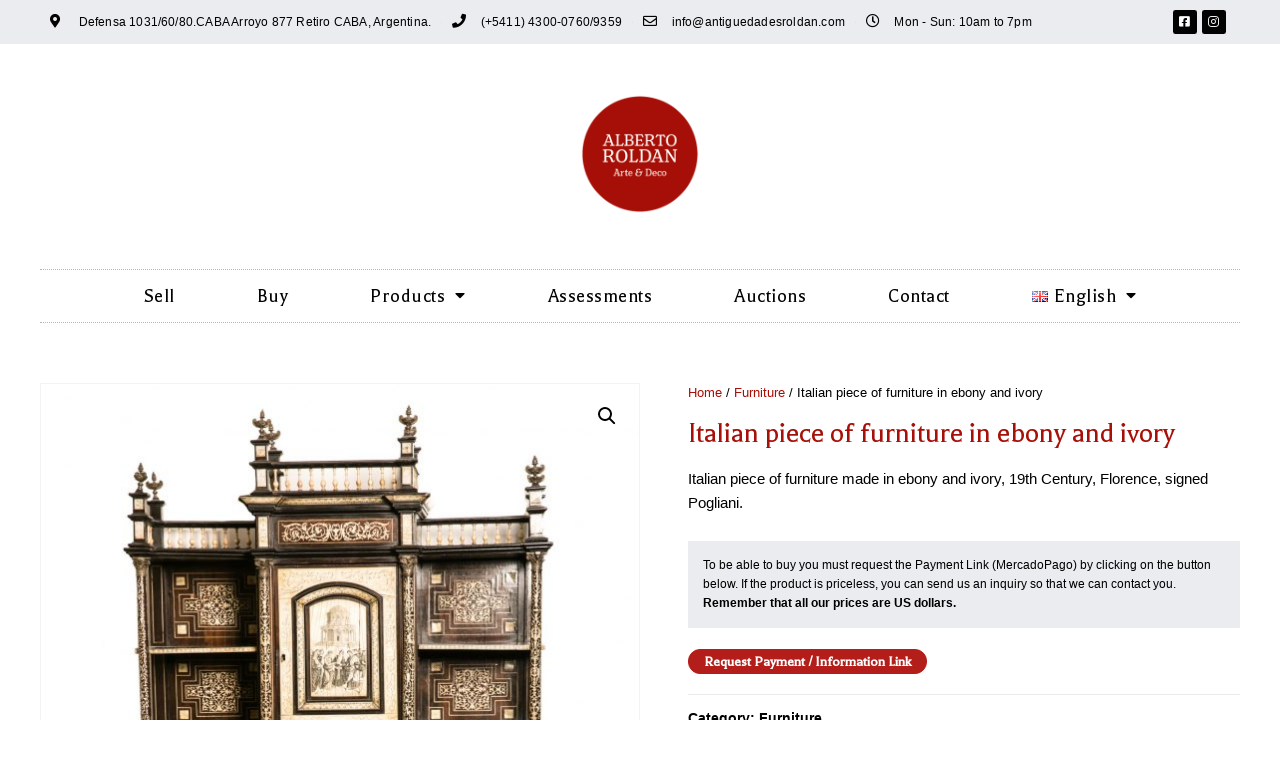

--- FILE ---
content_type: text/html; charset=UTF-8
request_url: https://www.antiguedadesroldan.com/en/producto/italian-piece-of-furniture-in-ebony-and-ivory/
body_size: 20530
content:
<!DOCTYPE html>
<html lang="en-GB">
<head>
<meta charset="UTF-8">
<meta name="viewport" content="width=device-width, initial-scale=1">
<link rel="profile" href="https://gmpg.org/xfn/11">

<title>Italian piece of furniture in ebony and ivory &#8211; Roldan Antigüedades‎</title>
<style type="text/css">			.heateorSssInstagramBackground{background:radial-gradient(circle at 30% 107%,#fdf497 0,#fdf497 5%,#fd5949 45%,#d6249f 60%,#285aeb 90%)}
											.heateor_sss_horizontal_sharing .heateorSssSharing,.heateor_sss_standard_follow_icons_container .heateorSssSharing{
							color: #fff;
						border-width: 0px;
			border-style: solid;
			border-color: transparent;
		}
				.heateor_sss_horizontal_sharing .heateorSssTCBackground{
			color:#666;
		}
				.heateor_sss_horizontal_sharing .heateorSssSharing:hover,.heateor_sss_standard_follow_icons_container .heateorSssSharing:hover{
						border-color: transparent;
		}
		.heateor_sss_vertical_sharing .heateorSssSharing,.heateor_sss_floating_follow_icons_container .heateorSssSharing{
							color: #fff;
						border-width: 0px;
			border-style: solid;
			border-color: transparent;
		}
				.heateor_sss_vertical_sharing .heateorSssTCBackground{
			color:#666;
		}
				.heateor_sss_vertical_sharing .heateorSssSharing:hover,.heateor_sss_floating_follow_icons_container .heateorSssSharing:hover{
						border-color: transparent;
		}
		
		@media screen and (max-width:783px) {.heateor_sss_vertical_sharing{display:none!important}}@media screen and (max-width:783px) {.heateor_sss_floating_follow_icons_container{display:none!important}}</style><link rel='dns-prefetch' href='//fonts.googleapis.com' />
<link rel='dns-prefetch' href='//s.w.org' />
<link rel="alternate" type="application/rss+xml" title="Roldan Antigüedades‎ &raquo; Feed" href="https://www.antiguedadesroldan.com/en/feed/" />
<link rel="alternate" type="application/rss+xml" title="Roldan Antigüedades‎ &raquo; Comments Feed" href="https://www.antiguedadesroldan.com/en/comments/feed/" />
		<script>
			window._wpemojiSettings = {"baseUrl":"https:\/\/s.w.org\/images\/core\/emoji\/12.0.0-1\/72x72\/","ext":".png","svgUrl":"https:\/\/s.w.org\/images\/core\/emoji\/12.0.0-1\/svg\/","svgExt":".svg","source":{"concatemoji":"https:\/\/www.antiguedadesroldan.com\/wp-includes\/js\/wp-emoji-release.min.js?ver=5.4.1"}};
			/*! This file is auto-generated */
			!function(e,a,t){var r,n,o,i,p=a.createElement("canvas"),s=p.getContext&&p.getContext("2d");function c(e,t){var a=String.fromCharCode;s.clearRect(0,0,p.width,p.height),s.fillText(a.apply(this,e),0,0);var r=p.toDataURL();return s.clearRect(0,0,p.width,p.height),s.fillText(a.apply(this,t),0,0),r===p.toDataURL()}function l(e){if(!s||!s.fillText)return!1;switch(s.textBaseline="top",s.font="600 32px Arial",e){case"flag":return!c([127987,65039,8205,9895,65039],[127987,65039,8203,9895,65039])&&(!c([55356,56826,55356,56819],[55356,56826,8203,55356,56819])&&!c([55356,57332,56128,56423,56128,56418,56128,56421,56128,56430,56128,56423,56128,56447],[55356,57332,8203,56128,56423,8203,56128,56418,8203,56128,56421,8203,56128,56430,8203,56128,56423,8203,56128,56447]));case"emoji":return!c([55357,56424,55356,57342,8205,55358,56605,8205,55357,56424,55356,57340],[55357,56424,55356,57342,8203,55358,56605,8203,55357,56424,55356,57340])}return!1}function d(e){var t=a.createElement("script");t.src=e,t.defer=t.type="text/javascript",a.getElementsByTagName("head")[0].appendChild(t)}for(i=Array("flag","emoji"),t.supports={everything:!0,everythingExceptFlag:!0},o=0;o<i.length;o++)t.supports[i[o]]=l(i[o]),t.supports.everything=t.supports.everything&&t.supports[i[o]],"flag"!==i[o]&&(t.supports.everythingExceptFlag=t.supports.everythingExceptFlag&&t.supports[i[o]]);t.supports.everythingExceptFlag=t.supports.everythingExceptFlag&&!t.supports.flag,t.DOMReady=!1,t.readyCallback=function(){t.DOMReady=!0},t.supports.everything||(n=function(){t.readyCallback()},a.addEventListener?(a.addEventListener("DOMContentLoaded",n,!1),e.addEventListener("load",n,!1)):(e.attachEvent("onload",n),a.attachEvent("onreadystatechange",function(){"complete"===a.readyState&&t.readyCallback()})),(r=t.source||{}).concatemoji?d(r.concatemoji):r.wpemoji&&r.twemoji&&(d(r.twemoji),d(r.wpemoji)))}(window,document,window._wpemojiSettings);
		</script>
		<style>
img.wp-smiley,
img.emoji {
	display: inline !important;
	border: none !important;
	box-shadow: none !important;
	height: 1em !important;
	width: 1em !important;
	margin: 0 .07em !important;
	vertical-align: -0.1em !important;
	background: none !important;
	padding: 0 !important;
}
</style>
	<link rel='stylesheet' id='astra-theme-css-css'  href='https://www.antiguedadesroldan.com/wp-content/themes/astra/assets/css/minified/style.min.css' type='text/css' media='all' />
<style id='astra-theme-css-inline-css' type='text/css'>
html{font-size:93.75%;}a,.page-title{color:#000000;}a:hover,a:focus{color:#a61008;}body,button,input,select,textarea,.ast-button,.ast-custom-button{font-family:Helvetica,Verdana,Arial,sans-serif;font-weight:400;font-size:15px;font-size:1rem;line-height:1.6;}blockquote{color:#000000;}h1,.entry-content h1,.entry-content h1 a,h2,.entry-content h2,.entry-content h2 a,h3,.entry-content h3,.entry-content h3 a,h4,.entry-content h4,.entry-content h4 a,h5,.entry-content h5,.entry-content h5 a,h6,.entry-content h6,.entry-content h6 a,.site-title,.site-title a{font-family:'Balthazar',serif;font-weight:400;}.site-title{font-size:25px;font-size:1.6666666666667rem;}header .site-logo-img .custom-logo-link img{max-width:150px;}.astra-logo-svg{width:150px;}.ast-archive-description .ast-archive-title{font-size:40px;font-size:2.6666666666667rem;}.site-header .site-description{font-size:15px;font-size:1rem;}.entry-title{font-size:30px;font-size:2rem;}.comment-reply-title{font-size:24px;font-size:1.6rem;}.ast-comment-list #cancel-comment-reply-link{font-size:15px;font-size:1rem;}h1,.entry-content h1,.entry-content h1 a{font-size:40px;font-size:2.6666666666667rem;font-family:'Balthazar',serif;line-height:1.3;}h2,.entry-content h2,.entry-content h2 a{font-size:22px;font-size:1.4666666666667rem;font-family:'Balthazar',serif;line-height:1.3;}h3,.entry-content h3,.entry-content h3 a{font-size:26px;font-size:1.7333333333333rem;font-family:'Balthazar',serif;line-height:1.5;}h4,.entry-content h4,.entry-content h4 a{font-size:20px;font-size:1.3333333333333rem;}h5,.entry-content h5,.entry-content h5 a{font-size:17px;font-size:1.1333333333333rem;}h6,.entry-content h6,.entry-content h6 a{font-size:15px;font-size:1rem;}.ast-single-post .entry-title,.page-title{font-size:30px;font-size:2rem;}#secondary,#secondary button,#secondary input,#secondary select,#secondary textarea{font-size:15px;font-size:1rem;}::selection{background-color:#a61008;color:#ffffff;}body,h1,.entry-title a,.entry-content h1,.entry-content h1 a,h2,.entry-content h2,.entry-content h2 a,h3,.entry-content h3,.entry-content h3 a,h4,.entry-content h4,.entry-content h4 a,h5,.entry-content h5,.entry-content h5 a,h6,.entry-content h6,.entry-content h6 a{color:#000000;}.tagcloud a:hover,.tagcloud a:focus,.tagcloud a.current-item{color:#ffffff;border-color:#000000;background-color:#000000;}.main-header-menu a,.ast-header-custom-item a{color:#000000;}.main-header-menu li:hover > a,.main-header-menu li:hover > .ast-menu-toggle,.main-header-menu .ast-masthead-custom-menu-items a:hover,.main-header-menu li.focus > a,.main-header-menu li.focus > .ast-menu-toggle,.main-header-menu .current-menu-item > a,.main-header-menu .current-menu-ancestor > a,.main-header-menu .current_page_item > a,.main-header-menu .current-menu-item > .ast-menu-toggle,.main-header-menu .current-menu-ancestor > .ast-menu-toggle,.main-header-menu .current_page_item > .ast-menu-toggle{color:#000000;}input:focus,input[type="text"]:focus,input[type="email"]:focus,input[type="url"]:focus,input[type="password"]:focus,input[type="reset"]:focus,input[type="search"]:focus,textarea:focus{border-color:#000000;}input[type="radio"]:checked,input[type=reset],input[type="checkbox"]:checked,input[type="checkbox"]:hover:checked,input[type="checkbox"]:focus:checked,input[type=range]::-webkit-slider-thumb{border-color:#000000;background-color:#000000;box-shadow:none;}.site-footer a:hover + .post-count,.site-footer a:focus + .post-count{background:#000000;border-color:#000000;}.ast-small-footer{color:#c6c6c6;}.ast-small-footer > .ast-footer-overlay{background-color:#001524;}.ast-small-footer a{color:#415161;}.ast-small-footer a:hover{color:#ff5a44;}.footer-adv .footer-adv-overlay{border-top-style:solid;border-top-color:#7a7a7a;}.ast-comment-meta{line-height:1.666666667;font-size:12px;font-size:0.8rem;}.single .nav-links .nav-previous,.single .nav-links .nav-next,.single .ast-author-details .author-title,.ast-comment-meta{color:#000000;}.entry-meta,.entry-meta *{line-height:1.45;color:#000000;}.entry-meta a:hover,.entry-meta a:hover *,.entry-meta a:focus,.entry-meta a:focus *{color:#a61008;}.ast-404-layout-1 .ast-404-text{font-size:200px;font-size:13.333333333333rem;}.widget-title{font-size:21px;font-size:1.4rem;color:#000000;}#cat option,.secondary .calendar_wrap thead a,.secondary .calendar_wrap thead a:visited{color:#000000;}.secondary .calendar_wrap #today,.ast-progress-val span{background:#000000;}.secondary a:hover + .post-count,.secondary a:focus + .post-count{background:#000000;border-color:#000000;}.calendar_wrap #today > a{color:#ffffff;}.ast-pagination a,.page-links .page-link,.single .post-navigation a{color:#000000;}.ast-pagination a:hover,.ast-pagination a:focus,.ast-pagination > span:hover:not(.dots),.ast-pagination > span.current,.page-links > .page-link,.page-links .page-link:hover,.post-navigation a:hover{color:#a61008;}.ast-header-break-point .ast-mobile-menu-buttons-minimal.menu-toggle{background:transparent;color:#a56c68;}.ast-header-break-point .ast-mobile-menu-buttons-outline.menu-toggle{background:transparent;border:1px solid #a56c68;color:#a56c68;}.ast-header-break-point .ast-mobile-menu-buttons-fill.menu-toggle{background:#a56c68;color:#ffffff;}@media (max-width:768px){#secondary.secondary{padding-top:0;}.ast-separate-container .ast-article-post,.ast-separate-container .ast-article-single{padding:1.5em 2.14em;}.ast-separate-container #primary,.ast-separate-container #secondary{padding:1.5em 0;}.ast-separate-container.ast-right-sidebar #secondary{padding-left:1em;padding-right:1em;}.ast-separate-container.ast-two-container #secondary{padding-left:0;padding-right:0;}.ast-page-builder-template .entry-header #secondary{margin-top:1.5em;}.ast-page-builder-template #secondary{margin-top:1.5em;}#primary,#secondary{padding:1.5em 0;margin:0;}.ast-left-sidebar #content > .ast-container{display:flex;flex-direction:column-reverse;width:100%;}.ast-author-box img.avatar{margin:20px 0 0 0;}.ast-pagination{padding-top:1.5em;text-align:center;}.ast-pagination .next.page-numbers{display:inherit;float:none;}}@media (max-width:768px){.ast-page-builder-template.ast-left-sidebar #secondary{padding-right:20px;}.ast-page-builder-template.ast-right-sidebar #secondary{padding-left:20px;}.ast-right-sidebar #primary{padding-right:0;}.ast-right-sidebar #secondary{padding-left:0;}.ast-left-sidebar #primary{padding-left:0;}.ast-left-sidebar #secondary{padding-right:0;}.ast-pagination .prev.page-numbers{padding-left:.5em;}.ast-pagination .next.page-numbers{padding-right:.5em;}}@media (min-width:769px){.ast-separate-container.ast-right-sidebar #primary,.ast-separate-container.ast-left-sidebar #primary{border:0;}.ast-separate-container.ast-right-sidebar #secondary,.ast-separate-container.ast-left-sidebar #secondary{border:0;margin-left:auto;margin-right:auto;}.ast-separate-container.ast-two-container #secondary .widget:last-child{margin-bottom:0;}.ast-separate-container .ast-comment-list li .comment-respond{padding-left:2.66666em;padding-right:2.66666em;}.ast-author-box{-js-display:flex;display:flex;}.ast-author-bio{flex:1;}.error404.ast-separate-container #primary,.search-no-results.ast-separate-container #primary{margin-bottom:4em;}}@media (min-width:769px){.ast-right-sidebar #primary{border-right:1px solid #eee;}.ast-right-sidebar #secondary{border-left:1px solid #eee;margin-left:-1px;}.ast-left-sidebar #primary{border-left:1px solid #eee;}.ast-left-sidebar #secondary{border-right:1px solid #eee;margin-right:-1px;}.ast-separate-container.ast-two-container.ast-right-sidebar #secondary{padding-left:30px;padding-right:0;}.ast-separate-container.ast-two-container.ast-left-sidebar #secondary{padding-right:30px;padding-left:0;}}.elementor-button-wrapper .elementor-button{border-style:solid;border-top-width:0;border-right-width:0;border-left-width:0;border-bottom-width:0;}body .elementor-button.elementor-size-sm,body .elementor-button.elementor-size-xs,body .elementor-button.elementor-size-md,body .elementor-button.elementor-size-lg,body .elementor-button.elementor-size-xl,body .elementor-button{border-radius:60px;padding-top:4px;padding-right:15px;padding-bottom:4px;padding-left:15px;}.elementor-button-wrapper .elementor-button{border-color:#a61008;background-color:#a56c68;}.elementor-button-wrapper .elementor-button:hover,.elementor-button-wrapper .elementor-button:focus{color:#ffffff;background-color:#a61008;border-color:#a61008;}.wp-block-button .wp-block-button__link,.elementor-button-wrapper .elementor-button,.elementor-button-wrapper .elementor-button:visited{color:#ffffff;}.elementor-button-wrapper .elementor-button{font-family:'Balthazar',serif;font-weight:400;line-height:1;}body .elementor-button.elementor-size-sm,body .elementor-button.elementor-size-xs,body .elementor-button.elementor-size-md,body .elementor-button.elementor-size-lg,body .elementor-button.elementor-size-xl,body .elementor-button{font-size:20px;font-size:1.3333333333333rem;}.wp-block-button .wp-block-button__link{border-style:solid;border-top-width:0;border-right-width:0;border-left-width:0;border-bottom-width:0;border-color:#a61008;background-color:#a56c68;color:#ffffff;font-family:'Balthazar',serif;font-weight:400;line-height:1;font-size:20px;font-size:1.3333333333333rem;border-radius:60px;padding-top:4px;padding-right:15px;padding-bottom:4px;padding-left:15px;}.wp-block-button .wp-block-button__link:hover,.wp-block-button .wp-block-button__link:focus{color:#ffffff;background-color:#a61008;border-color:#a61008;}.elementor-widget-heading h1.elementor-heading-title{line-height:1.3;}.elementor-widget-heading h2.elementor-heading-title{line-height:1.3;}.elementor-widget-heading h3.elementor-heading-title{line-height:1.5;}.menu-toggle,button,.ast-button,.ast-custom-button,.button,input#submit,input[type="button"],input[type="submit"],input[type="reset"]{border-style:solid;border-top-width:0;border-right-width:0;border-left-width:0;border-bottom-width:0;color:#ffffff;border-color:#a61008;background-color:#a56c68;border-radius:60px;padding-top:4px;padding-right:15px;padding-bottom:4px;padding-left:15px;font-family:'Balthazar',serif;font-weight:400;font-size:20px;font-size:1.3333333333333rem;line-height:1;}button:focus,.menu-toggle:hover,button:hover,.ast-button:hover,.button:hover,input[type=reset]:hover,input[type=reset]:focus,input#submit:hover,input#submit:focus,input[type="button"]:hover,input[type="button"]:focus,input[type="submit"]:hover,input[type="submit"]:focus{color:#ffffff;background-color:#a61008;border-color:#a61008;}@media (min-width:768px){.ast-container{max-width:100%;}}@media (min-width:544px){.ast-container{max-width:100%;}}@media (max-width:544px){.ast-separate-container .ast-article-post,.ast-separate-container .ast-article-single{padding:1.5em 1em;}.ast-separate-container #content .ast-container{padding-left:0.54em;padding-right:0.54em;}.ast-separate-container #secondary{padding-top:0;}.ast-separate-container.ast-two-container #secondary .widget{margin-bottom:1.5em;padding-left:1em;padding-right:1em;}.ast-separate-container .comments-count-wrapper{padding:1.5em 1em;}.ast-separate-container .ast-comment-list li.depth-1{padding:1.5em 1em;margin-bottom:1.5em;}.ast-separate-container .ast-comment-list .bypostauthor{padding:.5em;}.ast-separate-container .ast-archive-description{padding:1.5em 1em;}.ast-search-menu-icon.ast-dropdown-active .search-field{width:170px;}}@media (max-width:544px){.ast-comment-list .children{margin-left:0.66666em;}.ast-separate-container .ast-comment-list .bypostauthor li{padding:0 0 0 .5em;}}@media (max-width:768px){.ast-mobile-header-stack .main-header-bar .ast-search-menu-icon{display:inline-block;}.ast-header-break-point.ast-header-custom-item-outside .ast-mobile-header-stack .main-header-bar .ast-search-icon{margin:0;}.ast-comment-avatar-wrap img{max-width:2.5em;}.comments-area{margin-top:1.5em;}.ast-separate-container .comments-count-wrapper{padding:2em 2.14em;}.ast-separate-container .ast-comment-list li.depth-1{padding:1.5em 2.14em;}.ast-separate-container .comment-respond{padding:2em 2.14em;}}@media (max-width:768px){.ast-header-break-point .main-header-bar .ast-search-menu-icon.slide-search .search-form{right:0;}.ast-header-break-point .ast-mobile-header-stack .main-header-bar .ast-search-menu-icon.slide-search .search-form{right:-1em;}.ast-comment-avatar-wrap{margin-right:0.5em;}}@media (max-width:544px){.ast-separate-container .comment-respond{padding:1.5em 1em;}}@media (min-width:545px){.ast-page-builder-template .comments-area,.single.ast-page-builder-template .entry-header,.single.ast-page-builder-template .post-navigation{max-width:1240px;margin-left:auto;margin-right:auto;}}@media (max-width:768px){.ast-archive-description .ast-archive-title{font-size:40px;}.entry-title{font-size:30px;}h1,.entry-content h1,.entry-content h1 a{font-size:30px;}h2,.entry-content h2,.entry-content h2 a{font-size:25px;}h3,.entry-content h3,.entry-content h3 a{font-size:20px;}.ast-single-post .entry-title,.page-title{font-size:30px;}#masthead .site-logo-img .custom-logo-link img{max-width:120px;}.astra-logo-svg{width:120px;}.ast-header-break-point .site-logo-img .custom-mobile-logo-link img{max-width:120px;}}@media (max-width:544px){.ast-archive-description .ast-archive-title{font-size:40px;}.entry-title{font-size:30px;}h1,.entry-content h1,.entry-content h1 a{font-size:30px;}h2,.entry-content h2,.entry-content h2 a{font-size:20px;}h3,.entry-content h3,.entry-content h3 a{font-size:20px;}h4,.entry-content h4,.entry-content h4 a{font-size:17px;font-size:1.1333333333333rem;}h5,.entry-content h5,.entry-content h5 a{font-size:16px;font-size:1.0666666666667rem;}.ast-single-post .entry-title,.page-title{font-size:30px;}.ast-header-break-point .site-branding img,.ast-header-break-point #masthead .site-logo-img .custom-logo-link img{max-width:120px;}.astra-logo-svg{width:120px;}.ast-header-break-point .site-logo-img .custom-mobile-logo-link img{max-width:120px;}}@media (max-width:768px){html{font-size:85.5%;}}@media (max-width:544px){html{font-size:85.5%;}}@media (min-width:769px){.ast-container{max-width:1240px;}}@font-face {font-family: "Astra";src: url(https://www.antiguedadesroldan.com/wp-content/themes/astra/assets/fonts/astra.woff) format("woff"),url(https://www.antiguedadesroldan.com/wp-content/themes/astra/assets/fonts/astra.ttf) format("truetype"),url(https://www.antiguedadesroldan.com/wp-content/themes/astra/assets/fonts/astra.svg#astra) format("svg");font-weight: normal;font-style: normal;font-display: fallback;}@media (max-width:921px) {.main-header-bar .main-header-bar-navigation{display:none;}}.ast-desktop .main-header-menu.submenu-with-border .sub-menu,.ast-desktop .main-header-menu.submenu-with-border .children,.ast-desktop .main-header-menu.submenu-with-border .astra-full-megamenu-wrapper{border-color:#eaeaea;}.ast-desktop .main-header-menu.submenu-with-border .sub-menu,.ast-desktop .main-header-menu.submenu-with-border .children{border-top-width:1px;border-right-width:1px;border-left-width:1px;border-bottom-width:1px;border-style:solid;}.ast-desktop .main-header-menu.submenu-with-border .sub-menu .sub-menu,.ast-desktop .main-header-menu.submenu-with-border .children .children{top:-1px;}.ast-desktop .main-header-menu.submenu-with-border .sub-menu a,.ast-desktop .main-header-menu.submenu-with-border .children a{border-bottom-width:1px;border-style:solid;border-color:#eaeaea;}@media (min-width:769px){.main-header-menu .sub-menu li.ast-left-align-sub-menu:hover > ul,.main-header-menu .sub-menu li.ast-left-align-sub-menu.focus > ul{margin-left:-2px;}}@media (max-width:920px){.ast-404-layout-1 .ast-404-text{font-size:100px;font-size:6.6666666666667rem;}}.ast-breadcrumbs .trail-browse,.ast-breadcrumbs .trail-items,.ast-breadcrumbs .trail-items li{display:inline-block;margin:0;padding:0;border:none;background:inherit;text-indent:0;}.ast-breadcrumbs .trail-browse{font-size:inherit;font-style:inherit;font-weight:inherit;color:inherit;}.ast-breadcrumbs .trail-items{list-style:none;}.trail-items li::after{padding:0 0.3em;content:"\00bb";}.trail-items li:last-of-type::after{display:none;}h1,.entry-content h1,h2,.entry-content h2,h3,.entry-content h3,h4,.entry-content h4,h5,.entry-content h5,h6,.entry-content h6{color:#a61008;}.ast-header-break-point .site-header{border-bottom-width:1px;}@media (min-width:769px){.main-header-bar{border-bottom-width:1px;}}.ast-flex{-webkit-align-content:center;-ms-flex-line-pack:center;align-content:center;-webkit-box-align:center;-webkit-align-items:center;-moz-box-align:center;-ms-flex-align:center;align-items:center;}.main-header-bar{padding:1em 0;}.ast-site-identity{padding:0;}.header-main-layout-1 .ast-flex.main-header-container, .header-main-layout-3 .ast-flex.main-header-container{-webkit-align-content:center;-ms-flex-line-pack:center;align-content:center;-webkit-box-align:center;-webkit-align-items:center;-moz-box-align:center;-ms-flex-align:center;align-items:center;}.header-main-layout-1 .ast-flex.main-header-container, .header-main-layout-3 .ast-flex.main-header-container{-webkit-align-content:center;-ms-flex-line-pack:center;align-content:center;-webkit-box-align:center;-webkit-align-items:center;-moz-box-align:center;-ms-flex-align:center;align-items:center;}
</style>
<link rel='stylesheet' id='astra-google-fonts-css'  href='//fonts.googleapis.com/css?family=Balthazar%3A400%2C&#038;display=fallback&#038;ver=2.4.3' type='text/css' media='all' />
<link rel='stylesheet' id='wp-block-library-css'  href='https://www.antiguedadesroldan.com/wp-includes/css/dist/block-library/style.min.css' type='text/css' media='all' />
<link rel='stylesheet' id='wc-block-style-css'  href='https://www.antiguedadesroldan.com/wp-content/plugins/woocommerce/packages/woocommerce-blocks/build/style.css' type='text/css' media='all' />
<link rel='stylesheet' id='contact-form-7-css'  href='https://www.antiguedadesroldan.com/wp-content/plugins/contact-form-7/includes/css/styles.css' type='text/css' media='all' />
<link rel='stylesheet' id='astra-contact-form-7-css'  href='https://www.antiguedadesroldan.com/wp-content/themes/astra/assets/css/minified/compatibility/contact-form-7.min.css' type='text/css' media='all' />
<link rel='stylesheet' id='photoswipe-css'  href='https://www.antiguedadesroldan.com/wp-content/plugins/woocommerce/assets/css/photoswipe/photoswipe.min.css' type='text/css' media='all' />
<link rel='stylesheet' id='photoswipe-default-skin-css'  href='https://www.antiguedadesroldan.com/wp-content/plugins/woocommerce/assets/css/photoswipe/default-skin/default-skin.min.css' type='text/css' media='all' />
<link rel='stylesheet' id='woocommerce-layout-css'  href='https://www.antiguedadesroldan.com/wp-content/themes/astra/assets/css/minified/compatibility/woocommerce/woocommerce-layout.min.css' type='text/css' media='all' />
<link rel='stylesheet' id='woocommerce-smallscreen-css'  href='https://www.antiguedadesroldan.com/wp-content/themes/astra/assets/css/minified/compatibility/woocommerce/woocommerce-smallscreen.min.css' type='text/css' media='only screen and (max-width: 768px)' />
<link rel='stylesheet' id='woocommerce-general-css'  href='https://www.antiguedadesroldan.com/wp-content/themes/astra/assets/css/minified/compatibility/woocommerce/woocommerce.min.css' type='text/css' media='all' />
<style id='woocommerce-general-inline-css' type='text/css'>
.woocommerce span.onsale, .wc-block-grid__product .wc-block-grid__product-onsale{background-color:#a61008;color:#ffffff;}.woocommerce a.button, .woocommerce button.button, .woocommerce .woocommerce-message a.button, .woocommerce #respond input#submit.alt, .woocommerce a.button.alt, .woocommerce button.button.alt, .woocommerce input.button.alt, .woocommerce input.button,.woocommerce input.button:disabled, .woocommerce input.button:disabled[disabled], .woocommerce input.button:disabled:hover, .woocommerce input.button:disabled[disabled]:hover, .woocommerce #respond input#submit, .woocommerce button.button.alt.disabled, .wc-block-grid__products .wc-block-grid__product .wp-block-button__link, .wc-block-grid__product-onsale{color:#ffffff;border-color:#a56c68;background-color:#a56c68;}.woocommerce a.button:hover, .woocommerce button.button:hover, .woocommerce .woocommerce-message a.button:hover,.woocommerce #respond input#submit:hover,.woocommerce #respond input#submit.alt:hover, .woocommerce a.button.alt:hover, .woocommerce button.button.alt:hover, .woocommerce input.button.alt:hover, .woocommerce input.button:hover, .woocommerce button.button.alt.disabled:hover, .wc-block-grid__products .wc-block-grid__product .wp-block-button__link:hover{color:#ffffff;border-color:#a61008;background-color:#a61008;}.woocommerce-message, .woocommerce-info{border-top-color:#000000;}.woocommerce-message::before,.woocommerce-info::before{color:#000000;}.woocommerce ul.products li.product .price, .woocommerce div.product p.price, .woocommerce div.product span.price, .widget_layered_nav_filters ul li.chosen a, .woocommerce-page ul.products li.product .ast-woo-product-category, .wc-layered-nav-rating a{color:#000000;}.woocommerce nav.woocommerce-pagination ul,.woocommerce nav.woocommerce-pagination ul li{border-color:#000000;}.woocommerce nav.woocommerce-pagination ul li a:focus, .woocommerce nav.woocommerce-pagination ul li a:hover, .woocommerce nav.woocommerce-pagination ul li span.current{background:#000000;color:#ffffff;}.woocommerce-MyAccount-navigation-link.is-active a{color:#a61008;}.woocommerce .widget_price_filter .ui-slider .ui-slider-range, .woocommerce .widget_price_filter .ui-slider .ui-slider-handle{background-color:#000000;}.woocommerce a.button, .woocommerce button.button, .woocommerce .woocommerce-message a.button, .woocommerce #respond input#submit.alt, .woocommerce a.button.alt, .woocommerce button.button.alt, .woocommerce input.button.alt, .woocommerce input.button,.woocommerce-cart table.cart td.actions .button, .woocommerce form.checkout_coupon .button, .woocommerce #respond input#submit, .wc-block-grid__products .wc-block-grid__product .wp-block-button__link{border-radius:60px;padding-top:4px;padding-right:15px;padding-bottom:4px;padding-left:15px;}.woocommerce .star-rating, .woocommerce .comment-form-rating .stars a, .woocommerce .star-rating::before{color:#000000;}.woocommerce div.product .woocommerce-tabs ul.tabs li.active:before{background:#000000;}.ast-site-header-cart a{color:#000000;}.ast-site-header-cart a:focus, .ast-site-header-cart a:hover, .ast-site-header-cart .current-menu-item a{color:#000000;}.ast-cart-menu-wrap .count, .ast-cart-menu-wrap .count:after{border-color:#000000;color:#000000;}.ast-cart-menu-wrap:hover .count{color:#ffffff;background-color:#000000;}.ast-site-header-cart .widget_shopping_cart .total .woocommerce-Price-amount{color:#000000;}.woocommerce a.remove:hover, .ast-woocommerce-cart-menu .main-header-menu .woocommerce-custom-menu-item li:hover > a.remove:hover{color:#000000;border-color:#000000;background-color:#ffffff;}.ast-site-header-cart .widget_shopping_cart .buttons .button.checkout, .woocommerce .widget_shopping_cart .woocommerce-mini-cart__buttons .checkout.wc-forward{color:#ffffff;border-color:#a61008;background-color:#a61008;}.site-header .ast-site-header-cart-data .button.wc-forward, .site-header .ast-site-header-cart-data .button.wc-forward:hover{color:#ffffff;}.below-header-user-select .ast-site-header-cart .widget, .ast-above-header-section .ast-site-header-cart .widget a, .below-header-user-select .ast-site-header-cart .widget_shopping_cart a{color:#000000;}.below-header-user-select .ast-site-header-cart .widget_shopping_cart a:hover, .ast-above-header-section .ast-site-header-cart .widget_shopping_cart a:hover, .below-header-user-select .ast-site-header-cart .widget_shopping_cart a.remove:hover, .ast-above-header-section .ast-site-header-cart .widget_shopping_cart a.remove:hover{color:#000000;}@media (min-width:545px) and (max-width:768px){.woocommerce.tablet-columns-6 ul.products li.product, .woocommerce-page.tablet-columns-6 ul.products li.product{width:calc(16.66% - 16.66px);}.woocommerce.tablet-columns-5 ul.products li.product, .woocommerce-page.tablet-columns-5 ul.products li.product{width:calc(20% - 16px);}.woocommerce.tablet-columns-4 ul.products li.product, .woocommerce-page.tablet-columns-4 ul.products li.product{width:calc(25% - 15px);}.woocommerce.tablet-columns-3 ul.products li.product, .woocommerce-page.tablet-columns-3 ul.products li.product{width:calc(33.33% - 14px);}.woocommerce.tablet-columns-2 ul.products li.product, .woocommerce-page.tablet-columns-2 ul.products li.product{width:calc(50% - 10px);}.woocommerce.tablet-columns-1 ul.products li.product, .woocommerce-page.tablet-columns-1 ul.products li.product{width:100%;}.woocommerce div.product .related.products ul.products li.product{width:calc(33.33% - 14px);}}@media (min-width:545px) and (max-width:768px){.woocommerce[class*="columns-"].columns-3 > ul.products li.product, .woocommerce[class*="columns-"].columns-4 > ul.products li.product, .woocommerce[class*="columns-"].columns-5 > ul.products li.product, .woocommerce[class*="columns-"].columns-6 > ul.products li.product{width:calc(33.33% - 14px);margin-right:20px;}.woocommerce[class*="columns-"].columns-3 > ul.products li.product:nth-child(3n), .woocommerce[class*="columns-"].columns-4 > ul.products li.product:nth-child(3n), .woocommerce[class*="columns-"].columns-5 > ul.products li.product:nth-child(3n), .woocommerce[class*="columns-"].columns-6 > ul.products li.product:nth-child(3n){margin-right:0;clear:right;}.woocommerce[class*="columns-"].columns-3 > ul.products li.product:nth-child(3n+1), .woocommerce[class*="columns-"].columns-4 > ul.products li.product:nth-child(3n+1), .woocommerce[class*="columns-"].columns-5 > ul.products li.product:nth-child(3n+1), .woocommerce[class*="columns-"].columns-6 > ul.products li.product:nth-child(3n+1){clear:left;}.woocommerce[class*="columns-"] ul.products li.product:nth-child(n), .woocommerce-page[class*="columns-"] ul.products li.product:nth-child(n){margin-right:20px;clear:none;}.woocommerce.tablet-columns-2 ul.products li.product:nth-child(2n), .woocommerce-page.tablet-columns-2 ul.products li.product:nth-child(2n), .woocommerce.tablet-columns-3 ul.products li.product:nth-child(3n), .woocommerce-page.tablet-columns-3 ul.products li.product:nth-child(3n), .woocommerce.tablet-columns-4 ul.products li.product:nth-child(4n), .woocommerce-page.tablet-columns-4 ul.products li.product:nth-child(4n), .woocommerce.tablet-columns-5 ul.products li.product:nth-child(5n), .woocommerce-page.tablet-columns-5 ul.products li.product:nth-child(5n), .woocommerce.tablet-columns-6 ul.products li.product:nth-child(6n), .woocommerce-page.tablet-columns-6 ul.products li.product:nth-child(6n){margin-right:0;clear:right;}.woocommerce.tablet-columns-2 ul.products li.product:nth-child(2n+1), .woocommerce-page.tablet-columns-2 ul.products li.product:nth-child(2n+1), .woocommerce.tablet-columns-3 ul.products li.product:nth-child(3n+1), .woocommerce-page.tablet-columns-3 ul.products li.product:nth-child(3n+1), .woocommerce.tablet-columns-4 ul.products li.product:nth-child(4n+1), .woocommerce-page.tablet-columns-4 ul.products li.product:nth-child(4n+1), .woocommerce.tablet-columns-5 ul.products li.product:nth-child(5n+1), .woocommerce-page.tablet-columns-5 ul.products li.product:nth-child(5n+1), .woocommerce.tablet-columns-6 ul.products li.product:nth-child(6n+1), .woocommerce-page.tablet-columns-6 ul.products li.product:nth-child(6n+1){clear:left;}.woocommerce div.product .related.products ul.products li.product:nth-child(3n){margin-right:0;clear:right;}.woocommerce div.product .related.products ul.products li.product:nth-child(3n+1){clear:left;}}@media (min-width:769px){.woocommerce #reviews #comments{width:55%;float:left;}.woocommerce #reviews #review_form_wrapper{width:45%;float:right;padding-left:2em;}.woocommerce form.checkout_coupon{width:50%;}}@media (max-width:768px){.ast-header-break-point.ast-woocommerce-cart-menu .header-main-layout-1.ast-mobile-header-stack.ast-no-menu-items .ast-site-header-cart, .ast-header-break-point.ast-woocommerce-cart-menu .header-main-layout-3.ast-mobile-header-stack.ast-no-menu-items .ast-site-header-cart{padding-right:0;padding-left:0;}.ast-header-break-point.ast-woocommerce-cart-menu .header-main-layout-1.ast-mobile-header-stack .main-header-bar{text-align:center;}.ast-header-break-point.ast-woocommerce-cart-menu .header-main-layout-1.ast-mobile-header-stack .ast-site-header-cart, .ast-header-break-point.ast-woocommerce-cart-menu .header-main-layout-1.ast-mobile-header-stack .ast-mobile-menu-buttons{display:inline-block;}.ast-header-break-point.ast-woocommerce-cart-menu .header-main-layout-2.ast-mobile-header-inline .site-branding{flex:auto;}.ast-header-break-point.ast-woocommerce-cart-menu .header-main-layout-3.ast-mobile-header-stack .site-branding{flex:0 0 100%;}.ast-header-break-point.ast-woocommerce-cart-menu .header-main-layout-3.ast-mobile-header-stack .main-header-container{display:flex;justify-content:center;}.woocommerce-cart .woocommerce-shipping-calculator .button{width:100%;}.woocommerce div.product div.images, .woocommerce div.product div.summary, .woocommerce #content div.product div.images, .woocommerce #content div.product div.summary, .woocommerce-page div.product div.images, .woocommerce-page div.product div.summary, .woocommerce-page #content div.product div.images, .woocommerce-page #content div.product div.summary{float:none;width:100%;}.woocommerce-cart table.cart td.actions .ast-return-to-shop{display:block;text-align:center;margin-top:1em;}}@media (max-width:544px){.ast-separate-container .ast-woocommerce-container{padding:.54em 1em 1.33333em;}.woocommerce-message, .woocommerce-error, .woocommerce-info{display:flex;flex-wrap:wrap;}.woocommerce-message a.button, .woocommerce-error a.button, .woocommerce-info a.button{order:1;margin-top:.5em;}.woocommerce.mobile-columns-6 ul.products li.product, .woocommerce-page.mobile-columns-6 ul.products li.product{width:calc(16.66% - 16.66px);}.woocommerce.mobile-columns-5 ul.products li.product, .woocommerce-page.mobile-columns-5 ul.products li.product{width:calc(20% - 16px);}.woocommerce.mobile-columns-4 ul.products li.product, .woocommerce-page.mobile-columns-4 ul.products li.product{width:calc(25% - 15px);}.woocommerce.mobile-columns-3 ul.products li.product, .woocommerce-page.mobile-columns-3 ul.products li.product{width:calc(33.33% - 14px);}.woocommerce.mobile-columns-2 ul.products li.product, .woocommerce-page.mobile-columns-2 ul.products li.product{width:calc(50% - 10px);}.woocommerce.mobile-columns-1 ul.products li.product, .woocommerce-page.mobile-columns-1 ul.products li.product{width:100%;}.woocommerce .woocommerce-ordering, .woocommerce-page .woocommerce-ordering{float:none;margin-bottom:2em;width:100%;}.woocommerce ul.products a.button, .woocommerce-page ul.products a.button{padding:0.5em 0.75em;}.woocommerce div.product .related.products ul.products li.product{width:calc(50% - 10px);}.woocommerce table.cart td.actions .button, .woocommerce #content table.cart td.actions .button, .woocommerce-page table.cart td.actions .button, .woocommerce-page #content table.cart td.actions .button{padding-left:1em;padding-right:1em;}.woocommerce #content table.cart .button, .woocommerce-page #content table.cart .button{width:100%;}.woocommerce #content table.cart .product-thumbnail, .woocommerce-page #content table.cart .product-thumbnail{display:block;text-align:center !important;}.woocommerce #content table.cart .product-thumbnail::before, .woocommerce-page #content table.cart .product-thumbnail::before{display:none;}.woocommerce #content table.cart td.actions .coupon, .woocommerce-page #content table.cart td.actions .coupon{float:none;}.woocommerce #content table.cart td.actions .coupon .button, .woocommerce-page #content table.cart td.actions .coupon .button{flex:1;}.woocommerce #content div.product .woocommerce-tabs ul.tabs li a, .woocommerce-page #content div.product .woocommerce-tabs ul.tabs li a{display:block;}}@media (max-width:544px){.woocommerce[class*="columns-"].columns-3 > ul.products li.product, .woocommerce[class*="columns-"].columns-4 > ul.products li.product, .woocommerce[class*="columns-"].columns-5 > ul.products li.product, .woocommerce[class*="columns-"].columns-6 > ul.products li.product{width:calc(50% - 10px);margin-right:20px;}.woocommerce-page[class*=columns-] ul.products li.product:nth-child(n), .woocommerce[class*=columns-] ul.products li.product:nth-child(n){margin-right:20px;clear:none;}.woocommerce-page[class*=columns-].columns-3>ul.products li.product:nth-child(2n), .woocommerce-page[class*=columns-].columns-4>ul.products li.product:nth-child(2n), .woocommerce-page[class*=columns-].columns-5>ul.products li.product:nth-child(2n), .woocommerce-page[class*=columns-].columns-6>ul.products li.product:nth-child(2n), .woocommerce[class*=columns-].columns-3>ul.products li.product:nth-child(2n), .woocommerce[class*=columns-].columns-4>ul.products li.product:nth-child(2n), .woocommerce[class*=columns-].columns-5>ul.products li.product:nth-child(2n), .woocommerce[class*=columns-].columns-6>ul.products li.product:nth-child(2n){margin-right:0;clear:right;}.woocommerce[class*="columns-"].columns-3 > ul.products li.product:nth-child(2n+1), .woocommerce[class*="columns-"].columns-4 > ul.products li.product:nth-child(2n+1), .woocommerce[class*="columns-"].columns-5 > ul.products li.product:nth-child(2n+1), .woocommerce[class*="columns-"].columns-6 > ul.products li.product:nth-child(2n+1){clear:left;}.woocommerce[class*="columns-"] ul.products li.product:nth-child(n), .woocommerce-page[class*="columns-"] ul.products li.product:nth-child(n){margin-right:20px;clear:none;}.woocommerce.mobile-columns-6 ul.products li.product:nth-child(6n), .woocommerce-page.mobile-columns-6 ul.products li.product:nth-child(6n), .woocommerce.mobile-columns-5 ul.products li.product:nth-child(5n), .woocommerce-page.mobile-columns-5 ul.products li.product:nth-child(5n), .woocommerce.mobile-columns-4 ul.products li.product:nth-child(4n), .woocommerce-page.mobile-columns-4 ul.products li.product:nth-child(4n), .woocommerce.mobile-columns-3 ul.products li.product:nth-child(3n), .woocommerce-page.mobile-columns-3 ul.products li.product:nth-child(3n), .woocommerce.mobile-columns-2 ul.products li.product:nth-child(2n), .woocommerce-page.mobile-columns-2 ul.products li.product:nth-child(2n), .woocommerce div.product .related.products ul.products li.product:nth-child(2n){margin-right:0;clear:right;}.woocommerce.mobile-columns-6 ul.products li.product:nth-child(6n+1), .woocommerce-page.mobile-columns-6 ul.products li.product:nth-child(6n+1), .woocommerce.mobile-columns-5 ul.products li.product:nth-child(5n+1), .woocommerce-page.mobile-columns-5 ul.products li.product:nth-child(5n+1), .woocommerce.mobile-columns-4 ul.products li.product:nth-child(4n+1), .woocommerce-page.mobile-columns-4 ul.products li.product:nth-child(4n+1), .woocommerce.mobile-columns-3 ul.products li.product:nth-child(3n+1), .woocommerce-page.mobile-columns-3 ul.products li.product:nth-child(3n+1), .woocommerce.mobile-columns-2 ul.products li.product:nth-child(2n+1), .woocommerce-page.mobile-columns-2 ul.products li.product:nth-child(2n+1), .woocommerce div.product .related.products ul.products li.product:nth-child(2n+1){clear:left;}.woocommerce ul.products a.button.loading::after, .woocommerce-page ul.products a.button.loading::after{display:inline-block;margin-left:5px;position:initial;}.woocommerce.mobile-columns-1 ul.products li.product:nth-child(n), .woocommerce-page.mobile-columns-1 ul.products li.product:nth-child(n){margin-right:0;}.woocommerce #content div.product .woocommerce-tabs ul.tabs li, .woocommerce-page #content div.product .woocommerce-tabs ul.tabs li{display:block;margin-right:0;}}@media (min-width:769px){.ast-woo-shop-archive .site-content > .ast-container{max-width:1240px;}}@media (min-width:769px){.woocommerce #content .ast-woocommerce-container div.product div.images, .woocommerce .ast-woocommerce-container div.product div.images, .woocommerce-page #content .ast-woocommerce-container div.product div.images, .woocommerce-page .ast-woocommerce-container div.product div.images{width:50%;}.woocommerce #content .ast-woocommerce-container div.product div.summary, .woocommerce .ast-woocommerce-container div.product div.summary, .woocommerce-page #content .ast-woocommerce-container div.product div.summary, .woocommerce-page .ast-woocommerce-container div.product div.summary{width:46%;}.woocommerce.woocommerce-checkout form #customer_details.col2-set .col-1, .woocommerce.woocommerce-checkout form #customer_details.col2-set .col-2, .woocommerce-page.woocommerce-checkout form #customer_details.col2-set .col-1, .woocommerce-page.woocommerce-checkout form #customer_details.col2-set .col-2{float:none;width:auto;}}@media (min-width:769px){.woocommerce.woocommerce-checkout form #customer_details.col2-set, .woocommerce-page.woocommerce-checkout form #customer_details.col2-set{width:55%;float:left;margin-right:4.347826087%;}.woocommerce.woocommerce-checkout form #order_review, .woocommerce.woocommerce-checkout form #order_review_heading, .woocommerce-page.woocommerce-checkout form #order_review, .woocommerce-page.woocommerce-checkout form #order_review_heading{width:40%;float:right;margin-right:0;clear:right;}}
</style>
<style id='woocommerce-inline-inline-css' type='text/css'>
.woocommerce form .form-row .required { visibility: visible; }
</style>
<link rel='stylesheet' id='hfe-style-css'  href='https://www.antiguedadesroldan.com/wp-content/plugins/header-footer-elementor/assets/css/header-footer-elementor.css' type='text/css' media='all' />
<link rel='stylesheet' id='elementor-icons-css'  href='https://www.antiguedadesroldan.com/wp-content/plugins/elementor/assets/lib/eicons/css/elementor-icons.min.css' type='text/css' media='all' />
<link rel='stylesheet' id='elementor-animations-css'  href='https://www.antiguedadesroldan.com/wp-content/plugins/elementor/assets/lib/animations/animations.min.css' type='text/css' media='all' />
<link rel='stylesheet' id='elementor-frontend-css'  href='https://www.antiguedadesroldan.com/wp-content/plugins/elementor/assets/css/frontend.min.css' type='text/css' media='all' />
<link rel='stylesheet' id='elementor-pro-css'  href='https://www.antiguedadesroldan.com/wp-content/plugins/elementor-pro/assets/css/frontend.min.css' type='text/css' media='all' />
<link rel='stylesheet' id='font-awesome-5-all-css'  href='https://www.antiguedadesroldan.com/wp-content/plugins/elementor/assets/lib/font-awesome/css/all.min.css' type='text/css' media='all' />
<link rel='stylesheet' id='font-awesome-4-shim-css'  href='https://www.antiguedadesroldan.com/wp-content/plugins/elementor/assets/lib/font-awesome/css/v4-shims.min.css' type='text/css' media='all' />
<link rel='stylesheet' id='elementor-global-css'  href='https://www.antiguedadesroldan.com/wp-content/uploads/elementor/css/global.css' type='text/css' media='all' />
<link rel='stylesheet' id='jet-woo-builder-css'  href='https://www.antiguedadesroldan.com/wp-content/plugins/jet-woo-builder/assets/css/jet-woo-builder.css' type='text/css' media='all' />
<style id='jet-woo-builder-inline-css' type='text/css'>
@font-face {
			font-family: "WooCommerce";
			src: url("https://www.antiguedadesroldan.com/wp-content/plugins/woocommerce/assets/fonts/WooCommerce.eot");
			src: url("https://www.antiguedadesroldan.com/wp-content/plugins/woocommerce/assets/fonts/WooCommerce.eot?#iefix") format("embedded-opentype"),
				url("https://www.antiguedadesroldan.com/wp-content/plugins/woocommerce/assets/fonts/WooCommerce.woff") format("woff"),
				url("https://www.antiguedadesroldan.com/wp-content/plugins/woocommerce/assets/fonts/WooCommerce.ttf") format("truetype"),
				url("https://www.antiguedadesroldan.com/wp-content/plugins/woocommerce/assets/fonts/WooCommerce.svg#WooCommerce") format("svg");
			font-weight: normal;
			font-style: normal;
			}
</style>
<link rel='stylesheet' id='jet-woo-builder-frontend-css'  href='https://www.antiguedadesroldan.com/wp-content/plugins/jet-woo-builder/assets/css/lib/jetwoobuilder-frontend-font/css/jetwoobuilder-frontend-font.css' type='text/css' media='all' />
<link rel='stylesheet' id='elementor-post-3168-css'  href='https://www.antiguedadesroldan.com/wp-content/uploads/elementor/css/post-3168.css' type='text/css' media='all' />
<link rel='stylesheet' id='hfe-widgets-style-css'  href='https://www.antiguedadesroldan.com/wp-content/plugins/header-footer-elementor/inc/widgets-css/frontend.css' type='text/css' media='all' />
<link rel='stylesheet' id='elementor-post-3129-css'  href='https://www.antiguedadesroldan.com/wp-content/uploads/elementor/css/post-3129.css' type='text/css' media='all' />
<link rel='stylesheet' id='heateor_sss_frontend_css-css'  href='https://www.antiguedadesroldan.com/wp-content/plugins/sassy-social-share/public/css/sassy-social-share-public.css' type='text/css' media='all' />
<link rel='stylesheet' id='heateor_sss_sharing_default_svg-css'  href='https://www.antiguedadesroldan.com/wp-content/plugins/sassy-social-share/admin/css/sassy-social-share-svg.css' type='text/css' media='all' />
<link rel='stylesheet' id='roldan-theme-css-css'  href='https://www.antiguedadesroldan.com/wp-content/themes/roldan-theme/style.css' type='text/css' media='all' />
<link rel='stylesheet' id='google-fonts-1-css'  href='https://fonts.googleapis.com/css?family=Balthazar%3A100%2C100italic%2C200%2C200italic%2C300%2C300italic%2C400%2C400italic%2C500%2C500italic%2C600%2C600italic%2C700%2C700italic%2C800%2C800italic%2C900%2C900italic&#038;ver=5.4.1' type='text/css' media='all' />
<link rel='stylesheet' id='elementor-icons-shared-0-css'  href='https://www.antiguedadesroldan.com/wp-content/plugins/elementor/assets/lib/font-awesome/css/fontawesome.min.css' type='text/css' media='all' />
<link rel='stylesheet' id='elementor-icons-fa-solid-css'  href='https://www.antiguedadesroldan.com/wp-content/plugins/elementor/assets/lib/font-awesome/css/solid.min.css' type='text/css' media='all' />
<link rel='stylesheet' id='elementor-icons-fa-regular-css'  href='https://www.antiguedadesroldan.com/wp-content/plugins/elementor/assets/lib/font-awesome/css/regular.min.css' type='text/css' media='all' />
<link rel='stylesheet' id='elementor-icons-fa-brands-css'  href='https://www.antiguedadesroldan.com/wp-content/plugins/elementor/assets/lib/font-awesome/css/brands.min.css' type='text/css' media='all' />
<!--[if IE]>
<script src='https://www.antiguedadesroldan.com/wp-content/themes/astra/assets/js/minified/flexibility.min.js'></script>
<script>
flexibility(document.documentElement);
</script>
<![endif]-->
<script src='https://www.antiguedadesroldan.com/wp-includes/js/jquery/jquery.js'></script>
<script src='https://www.antiguedadesroldan.com/wp-includes/js/jquery/jquery-migrate.min.js'></script>
<script src='https://www.antiguedadesroldan.com/wp-content/plugins/elementor/assets/lib/font-awesome/js/v4-shims.min.js'></script>
<link rel='https://api.w.org/' href='https://www.antiguedadesroldan.com/wp-json/' />
<meta name="generator" content="WordPress 5.4.1" />
<meta name="generator" content="WooCommerce 4.1.4" />
<link rel="canonical" href="https://www.antiguedadesroldan.com/en/producto/italian-piece-of-furniture-in-ebony-and-ivory/" />
<link rel='shortlink' href='https://www.antiguedadesroldan.com/?p=5574' />
<link rel="alternate" type="application/json+oembed" href="https://www.antiguedadesroldan.com/wp-json/oembed/1.0/embed?url=https%3A%2F%2Fwww.antiguedadesroldan.com%2Fen%2Fproducto%2Fitalian-piece-of-furniture-in-ebony-and-ivory%2F" />
<link rel="alternate" type="text/xml+oembed" href="https://www.antiguedadesroldan.com/wp-json/oembed/1.0/embed?url=https%3A%2F%2Fwww.antiguedadesroldan.com%2Fen%2Fproducto%2Fitalian-piece-of-furniture-in-ebony-and-ivory%2F&#038;format=xml" />
<!-- Global site tag (gtag.js) - Google Analytics -->
<script async src="https://www.googletagmanager.com/gtag/js?id=UA-51448104-1"></script>
<script>
  window.dataLayer = window.dataLayer || [];
  function gtag(){dataLayer.push(arguments);}
  gtag('js', new Date());

  gtag('config', 'UA-51448104-1');
</script>
<!-- Facebook Pixel Code -->
<script>
!function(f,b,e,v,n,t,s)
{if(f.fbq)return;n=f.fbq=function(){n.callMethod?
n.callMethod.apply(n,arguments):n.queue.push(arguments)};
if(!f._fbq)f._fbq=n;n.push=n;n.loaded=!0;n.version='2.0';
n.queue=[];t=b.createElement(e);t.async=!0;
t.src=v;s=b.getElementsByTagName(e)[0];
s.parentNode.insertBefore(t,s)}(window,document,'script',
'https://connect.facebook.net/en_US/fbevents.js');
 fbq('init', '428531367577776'); 
fbq('track', 'PageView');
</script>
<noscript>
 <img height="1" width="1" 
src="https://www.facebook.com/tr?id=428531367577776&ev=PageView
&noscript=1"/>
</noscript>
<!-- End Facebook Pixel Code --><link rel="alternate" href="https://www.antiguedadesroldan.com/producto/mueble-italiano-en-ebano-y-marfil/" hreflang="es" />
<link rel="alternate" href="https://www.antiguedadesroldan.com/en/producto/italian-piece-of-furniture-in-ebony-and-ivory/" hreflang="en" />
	<noscript><style>.woocommerce-product-gallery{ opacity: 1 !important; }</style></noscript>
	<style>.recentcomments a{display:inline !important;padding:0 !important;margin:0 !important;}</style><link rel="icon" href="https://www.antiguedadesroldan.com/wp-content/uploads/2020/01/cropped-favicon-32x32.png" sizes="32x32" />
<link rel="icon" href="https://www.antiguedadesroldan.com/wp-content/uploads/2020/01/cropped-favicon-192x192.png" sizes="192x192" />
<link rel="apple-touch-icon" href="https://www.antiguedadesroldan.com/wp-content/uploads/2020/01/cropped-favicon-180x180.png" />
<meta name="msapplication-TileImage" content="https://www.antiguedadesroldan.com/wp-content/uploads/2020/01/cropped-favicon-270x270.png" />
		<style id="wp-custom-css">
			astra-shop-thumbnail-wrap{border: 1px solid #f3f3f3;margin-bottom: 10px;}

.woocommerce ul.products li.product .woocommerce-loop-product__title, .woocommerce-page ul.products li.product .woocommerce-loop-product__title {font-size: 1.2em;}
.woocommerce .woocommerce-breadcrumb {font-size: .84em;color: #000;}
.woocommerce .woocommerce-breadcrumb a {color: #a61008;}
.woocommerce div.product div.images .woocommerce-product-gallery__wrapper {border: 1px solid #f3f3f3;}
form.cart{display:none !important;}
.button.product_type_simple.add_to_cart_button.ajax_add_to_cart{display: none !important;}		</style>
		</head>

<body  class="product-template-default single single-product postid-5574 wp-custom-logo theme-astra woocommerce woocommerce-page woocommerce-no-js ehf-template-astra ehf-stylesheet-roldan-theme ast-desktop ast-plain-container ast-no-sidebar astra-2.4.3 ast-header-custom-item-outside ast-blog-single-style-1 ast-custom-post-type ast-single-post ast-woocommerce-cart-menu ast-replace-site-logo-transparent ast-inherit-site-logo-transparent ast-normal-title-enabled elementor-default elementor-kit-3588">

<div 
	class="hfeed site" id="page">
	<a class="skip-link screen-reader-text" href="#content">Skip to content</a>

	
			<div data-elementor-type="header" data-elementor-id="3168" class="elementor elementor-3168 elementor-location-header" data-elementor-settings="[]">
		<div class="elementor-inner">
			<div class="elementor-section-wrap">
						<section class="elementor-element elementor-element-6b1121e2 elementor-section-height-min-height elementor-section-content-middle elementor-hidden-phone elementor-section-boxed elementor-section-height-default elementor-section-items-middle elementor-section elementor-top-section" data-id="6b1121e2" data-element_type="section" data-settings="{&quot;background_background&quot;:&quot;classic&quot;}">
						<div class="elementor-container elementor-column-gap-default">
				<div class="elementor-row">
				<div class="elementor-element elementor-element-3a417c16 elementor-column elementor-col-50 elementor-top-column" data-id="3a417c16" data-element_type="column">
			<div class="elementor-column-wrap  elementor-element-populated">
					<div class="elementor-widget-wrap">
				<div class="elementor-element elementor-element-4f64d6ea elementor-icon-list--layout-inline elementor-mobile-align-center elementor-hidden-phone elementor-align-left elementor-tablet-align-center elementor-widget elementor-widget-icon-list" data-id="4f64d6ea" data-element_type="widget" data-widget_type="icon-list.default">
				<div class="elementor-widget-container">
					<ul class="elementor-icon-list-items elementor-inline-items">
							<li class="elementor-icon-list-item" >
											<span class="elementor-icon-list-icon">
							<i aria-hidden="true" class="fas fa-map-marker-alt"></i>						</span>
										<span class="elementor-icon-list-text">Defensa 1031/60/80.CABA  Arroyo 877 Retiro CABA, Argentina.</span>
									</li>
								<li class="elementor-icon-list-item" >
											<span class="elementor-icon-list-icon">
							<i aria-hidden="true" class="fas fa-phone"></i>						</span>
										<span class="elementor-icon-list-text">(+5411) 4300-0760/9359</span>
									</li>
								<li class="elementor-icon-list-item" >
					<a href="mailto:info@antiguedadesroldan.com">						<span class="elementor-icon-list-icon">
							<i aria-hidden="true" class="far fa-envelope"></i>						</span>
										<span class="elementor-icon-list-text">info@antiguedadesroldan.com</span>
											</a>
									</li>
								<li class="elementor-icon-list-item" >
											<span class="elementor-icon-list-icon">
							<i aria-hidden="true" class="far fa-clock"></i>						</span>
										<span class="elementor-icon-list-text">Mon - Sun: 10am to 7pm</span>
									</li>
						</ul>
				</div>
				</div>
						</div>
			</div>
		</div>
				<div class="elementor-element elementor-element-a6579e3 elementor-column elementor-col-50 elementor-top-column" data-id="a6579e3" data-element_type="column">
			<div class="elementor-column-wrap  elementor-element-populated">
					<div class="elementor-widget-wrap">
				<div class="elementor-element elementor-element-dd45cc1 elementor-shape-rounded elementor-widget elementor-widget-social-icons" data-id="dd45cc1" data-element_type="widget" data-widget_type="social-icons.default">
				<div class="elementor-widget-container">
					<div class="elementor-social-icons-wrapper">
							<a class="elementor-icon elementor-social-icon elementor-social-icon-facebook-square elementor-repeater-item-5646027" href="https://www.facebook.com/antiguedades.roldan/" target="_blank">
					<span class="elementor-screen-only">Facebook-square</span>
					<i class="fab fa-facebook-square"></i>				</a>
							<a class="elementor-icon elementor-social-icon elementor-social-icon-instagram elementor-repeater-item-4b27cd1" href="https://www.instagram.com/antiguedadesroldan/" target="_blank">
					<span class="elementor-screen-only">Instagram</span>
					<i class="fab fa-instagram"></i>				</a>
					</div>
				</div>
				</div>
						</div>
			</div>
		</div>
						</div>
			</div>
		</section>
				<section class="elementor-element elementor-element-2192b7f5 elementor-section-content-middle elementor-hidden-phone elementor-section-boxed elementor-section-height-default elementor-section-height-default elementor-section elementor-top-section" data-id="2192b7f5" data-element_type="section">
						<div class="elementor-container elementor-column-gap-no">
				<div class="elementor-row">
				<div class="elementor-element elementor-element-79e8e2b8 elementor-column elementor-col-100 elementor-top-column" data-id="79e8e2b8" data-element_type="column">
			<div class="elementor-column-wrap  elementor-element-populated">
					<div class="elementor-widget-wrap">
				<div class="elementor-element elementor-element-116f3d34 elementor-widget elementor-widget-theme-site-logo elementor-widget-image" data-id="116f3d34" data-element_type="widget" data-widget_type="theme-site-logo.default">
				<div class="elementor-widget-container">
					<div class="elementor-image">
											<a href="https://www.antiguedadesroldan.com">
							<img width="512" height="512" src="https://www.antiguedadesroldan.com/wp-content/uploads/2020/01/favicon-150x150.png" class="attachment-full size-full" alt="" srcset="https://www.antiguedadesroldan.com/wp-content/uploads/2020/01/favicon.png 512w, https://www.antiguedadesroldan.com/wp-content/uploads/2020/01/favicon-300x300.png 300w, https://www.antiguedadesroldan.com/wp-content/uploads/2020/01/favicon-150x150.png 150w, https://www.antiguedadesroldan.com/wp-content/uploads/2020/01/favicon-100x100.png 100w" sizes="(max-width: 512px) 100vw, 512px" />								</a>
											</div>
				</div>
				</div>
				<div class="elementor-element elementor-element-469017a elementor-nav-menu__align-center elementor-nav-menu--dropdown-mobile elementor-nav-menu--stretch elementor-nav-menu--indicator-classic elementor-nav-menu__text-align-aside elementor-nav-menu--toggle elementor-nav-menu--burger elementor-widget elementor-widget-nav-menu" data-id="469017a" data-element_type="widget" data-settings="{&quot;full_width&quot;:&quot;stretch&quot;,&quot;layout&quot;:&quot;horizontal&quot;,&quot;toggle&quot;:&quot;burger&quot;}" data-widget_type="nav-menu.default">
				<div class="elementor-widget-container">
						<nav role="navigation" class="elementor-nav-menu--main elementor-nav-menu__container elementor-nav-menu--layout-horizontal e--pointer-underline e--animation-drop-in"><ul id="menu-1-469017a" class="elementor-nav-menu"><li class="menu-item menu-item-type-post_type menu-item-object-page menu-item-3318"><a href="https://www.antiguedadesroldan.com/en/we-sell/" class="elementor-item">Sell</a></li>
<li class="menu-item menu-item-type-post_type menu-item-object-page menu-item-3341"><a href="https://www.antiguedadesroldan.com/en/we-buy/" class="elementor-item">Buy</a></li>
<li class="menu-item menu-item-type-post_type menu-item-object-page menu-item-has-children current_page_parent menu-item-3377"><a href="https://www.antiguedadesroldan.com/en/shop-2/" class="elementor-item">Products</a>
<ul class="sub-menu elementor-nav-menu--dropdown">
	<li class="menu-item menu-item-type-taxonomy menu-item-object-product_cat menu-item-6460"><a href="https://www.antiguedadesroldan.com/en/categoria-producto/art-deco-english/" class="elementor-sub-item">Art Deco</a></li>
	<li class="menu-item menu-item-type-taxonomy menu-item-object-product_cat menu-item-6462"><a href="https://www.antiguedadesroldan.com/en/categoria-producto/art-nouveau-english/" class="elementor-sub-item">Art Nouveau</a></li>
	<li class="menu-item menu-item-type-taxonomy menu-item-object-product_cat menu-item-6459"><a href="https://www.antiguedadesroldan.com/en/categoria-producto/clocks/" class="elementor-sub-item">Clocks</a></li>
	<li class="menu-item menu-item-type-taxonomy menu-item-object-product_cat current-product-ancestor current-menu-parent current-product-parent menu-item-6457"><a href="https://www.antiguedadesroldan.com/en/categoria-producto/furniture/" class="elementor-sub-item">Furniture</a></li>
	<li class="menu-item menu-item-type-taxonomy menu-item-object-product_cat menu-item-6451"><a href="https://www.antiguedadesroldan.com/en/categoria-producto/lighting/" class="elementor-sub-item">Lighting</a></li>
	<li class="menu-item menu-item-type-taxonomy menu-item-object-product_cat menu-item-6453"><a href="https://www.antiguedadesroldan.com/en/categoria-producto/objects/" class="elementor-sub-item">Objects</a></li>
	<li class="menu-item menu-item-type-taxonomy menu-item-object-product_cat menu-item-6452"><a href="https://www.antiguedadesroldan.com/en/categoria-producto/painting/" class="elementor-sub-item">Painting</a></li>
	<li class="menu-item menu-item-type-taxonomy menu-item-object-product_cat menu-item-6455"><a href="https://www.antiguedadesroldan.com/en/categoria-producto/porcelain-and-ceramics/" class="elementor-sub-item">Porcelain and Ceramics</a></li>
	<li class="menu-item menu-item-type-taxonomy menu-item-object-product_cat menu-item-6454"><a href="https://www.antiguedadesroldan.com/en/categoria-producto/sculpture-en/" class="elementor-sub-item">Sculpture</a></li>
	<li class="menu-item menu-item-type-taxonomy menu-item-object-product_cat menu-item-6456"><a href="https://www.antiguedadesroldan.com/en/categoria-producto/silverwork/" class="elementor-sub-item">Silverwork</a></li>
</ul>
</li>
<li class="menu-item menu-item-type-post_type menu-item-object-page menu-item-3376"><a href="https://www.antiguedadesroldan.com/en/assessments/" class="elementor-item">Assessments</a></li>
<li class="menu-item menu-item-type-post_type menu-item-object-page menu-item-6842"><a href="https://www.antiguedadesroldan.com/en/auctions/" class="elementor-item">Auctions</a></li>
<li class="menu-item menu-item-type-post_type menu-item-object-page menu-item-3403"><a href="https://www.antiguedadesroldan.com/en/contact-us/" class="elementor-item">Contact</a></li>
<li class="pll-parent-menu-item menu-item menu-item-type-custom menu-item-object-custom menu-item-has-children menu-item-3542"><a href="#pll_switcher" class="elementor-item elementor-item-anchor"><img src="[data-uri]" title="English" alt="English" width="16" height="11" /><span style="margin-left:0.3em;">English</span></a>
<ul class="sub-menu elementor-nav-menu--dropdown">
	<li class="lang-item lang-item-29 lang-item-es lang-item-first menu-item menu-item-type-custom menu-item-object-custom menu-item-3542-es"><a href="https://www.antiguedadesroldan.com/producto/mueble-italiano-en-ebano-y-marfil/" hreflang="es-AR" lang="es-AR" class="elementor-sub-item"><img src="[data-uri]" title="Español" alt="Español" width="16" height="11" /><span style="margin-left:0.3em;">Español</span></a></li>
</ul>
</li>
</ul></nav>
					<div class="elementor-menu-toggle" role="button" tabindex="0" aria-label="Menu Toggle" aria-expanded="false">
			<i class="eicon-menu-bar" aria-hidden="true"></i>
			<span class="elementor-screen-only">Menu</span>
		</div>
			<nav class="elementor-nav-menu--dropdown elementor-nav-menu__container" role="navigation" aria-hidden="true"><ul id="menu-2-469017a" class="elementor-nav-menu"><li class="menu-item menu-item-type-post_type menu-item-object-page menu-item-3318"><a href="https://www.antiguedadesroldan.com/en/we-sell/" class="elementor-item">Sell</a></li>
<li class="menu-item menu-item-type-post_type menu-item-object-page menu-item-3341"><a href="https://www.antiguedadesroldan.com/en/we-buy/" class="elementor-item">Buy</a></li>
<li class="menu-item menu-item-type-post_type menu-item-object-page menu-item-has-children current_page_parent menu-item-3377"><a href="https://www.antiguedadesroldan.com/en/shop-2/" class="elementor-item">Products</a>
<ul class="sub-menu elementor-nav-menu--dropdown">
	<li class="menu-item menu-item-type-taxonomy menu-item-object-product_cat menu-item-6460"><a href="https://www.antiguedadesroldan.com/en/categoria-producto/art-deco-english/" class="elementor-sub-item">Art Deco</a></li>
	<li class="menu-item menu-item-type-taxonomy menu-item-object-product_cat menu-item-6462"><a href="https://www.antiguedadesroldan.com/en/categoria-producto/art-nouveau-english/" class="elementor-sub-item">Art Nouveau</a></li>
	<li class="menu-item menu-item-type-taxonomy menu-item-object-product_cat menu-item-6459"><a href="https://www.antiguedadesroldan.com/en/categoria-producto/clocks/" class="elementor-sub-item">Clocks</a></li>
	<li class="menu-item menu-item-type-taxonomy menu-item-object-product_cat current-product-ancestor current-menu-parent current-product-parent menu-item-6457"><a href="https://www.antiguedadesroldan.com/en/categoria-producto/furniture/" class="elementor-sub-item">Furniture</a></li>
	<li class="menu-item menu-item-type-taxonomy menu-item-object-product_cat menu-item-6451"><a href="https://www.antiguedadesroldan.com/en/categoria-producto/lighting/" class="elementor-sub-item">Lighting</a></li>
	<li class="menu-item menu-item-type-taxonomy menu-item-object-product_cat menu-item-6453"><a href="https://www.antiguedadesroldan.com/en/categoria-producto/objects/" class="elementor-sub-item">Objects</a></li>
	<li class="menu-item menu-item-type-taxonomy menu-item-object-product_cat menu-item-6452"><a href="https://www.antiguedadesroldan.com/en/categoria-producto/painting/" class="elementor-sub-item">Painting</a></li>
	<li class="menu-item menu-item-type-taxonomy menu-item-object-product_cat menu-item-6455"><a href="https://www.antiguedadesroldan.com/en/categoria-producto/porcelain-and-ceramics/" class="elementor-sub-item">Porcelain and Ceramics</a></li>
	<li class="menu-item menu-item-type-taxonomy menu-item-object-product_cat menu-item-6454"><a href="https://www.antiguedadesroldan.com/en/categoria-producto/sculpture-en/" class="elementor-sub-item">Sculpture</a></li>
	<li class="menu-item menu-item-type-taxonomy menu-item-object-product_cat menu-item-6456"><a href="https://www.antiguedadesroldan.com/en/categoria-producto/silverwork/" class="elementor-sub-item">Silverwork</a></li>
</ul>
</li>
<li class="menu-item menu-item-type-post_type menu-item-object-page menu-item-3376"><a href="https://www.antiguedadesroldan.com/en/assessments/" class="elementor-item">Assessments</a></li>
<li class="menu-item menu-item-type-post_type menu-item-object-page menu-item-6842"><a href="https://www.antiguedadesroldan.com/en/auctions/" class="elementor-item">Auctions</a></li>
<li class="menu-item menu-item-type-post_type menu-item-object-page menu-item-3403"><a href="https://www.antiguedadesroldan.com/en/contact-us/" class="elementor-item">Contact</a></li>
<li class="pll-parent-menu-item menu-item menu-item-type-custom menu-item-object-custom menu-item-has-children menu-item-3542"><a href="#pll_switcher" class="elementor-item elementor-item-anchor"><img src="[data-uri]" title="English" alt="English" width="16" height="11" /><span style="margin-left:0.3em;">English</span></a>
<ul class="sub-menu elementor-nav-menu--dropdown">
	<li class="lang-item lang-item-29 lang-item-es lang-item-first menu-item menu-item-type-custom menu-item-object-custom menu-item-3542-es"><a href="https://www.antiguedadesroldan.com/producto/mueble-italiano-en-ebano-y-marfil/" hreflang="es-AR" lang="es-AR" class="elementor-sub-item"><img src="[data-uri]" title="Español" alt="Español" width="16" height="11" /><span style="margin-left:0.3em;">Español</span></a></li>
</ul>
</li>
</ul></nav>
				</div>
				</div>
						</div>
			</div>
		</div>
						</div>
			</div>
		</section>
				<section class="elementor-element elementor-element-afdfedb elementor-section-content-middle elementor-hidden-desktop elementor-hidden-tablet elementor-section-boxed elementor-section-height-default elementor-section-height-default elementor-section elementor-top-section" data-id="afdfedb" data-element_type="section">
						<div class="elementor-container elementor-column-gap-no">
				<div class="elementor-row">
				<div class="elementor-element elementor-element-4490955 elementor-column elementor-col-50 elementor-top-column" data-id="4490955" data-element_type="column">
			<div class="elementor-column-wrap  elementor-element-populated">
					<div class="elementor-widget-wrap">
				<div class="elementor-element elementor-element-31caf86 elementor-widget elementor-widget-theme-site-logo elementor-widget-image" data-id="31caf86" data-element_type="widget" data-widget_type="theme-site-logo.default">
				<div class="elementor-widget-container">
					<div class="elementor-image">
											<a href="https://www.antiguedadesroldan.com">
							<img width="512" height="512" src="https://www.antiguedadesroldan.com/wp-content/uploads/2020/01/favicon-150x150.png" class="attachment-full size-full" alt="" srcset="https://www.antiguedadesroldan.com/wp-content/uploads/2020/01/favicon.png 512w, https://www.antiguedadesroldan.com/wp-content/uploads/2020/01/favicon-300x300.png 300w, https://www.antiguedadesroldan.com/wp-content/uploads/2020/01/favicon-150x150.png 150w, https://www.antiguedadesroldan.com/wp-content/uploads/2020/01/favicon-100x100.png 100w" sizes="(max-width: 512px) 100vw, 512px" />								</a>
											</div>
				</div>
				</div>
						</div>
			</div>
		</div>
				<div class="elementor-element elementor-element-68af292 elementor-column elementor-col-50 elementor-top-column" data-id="68af292" data-element_type="column">
			<div class="elementor-column-wrap  elementor-element-populated">
					<div class="elementor-widget-wrap">
				<div class="elementor-element elementor-element-f232763 elementor-nav-menu__align-center elementor-nav-menu--dropdown-mobile elementor-nav-menu--stretch elementor-nav-menu--indicator-classic elementor-nav-menu__text-align-aside elementor-nav-menu--toggle elementor-nav-menu--burger elementor-widget elementor-widget-nav-menu" data-id="f232763" data-element_type="widget" data-settings="{&quot;full_width&quot;:&quot;stretch&quot;,&quot;layout&quot;:&quot;horizontal&quot;,&quot;toggle&quot;:&quot;burger&quot;}" data-widget_type="nav-menu.default">
				<div class="elementor-widget-container">
						<nav role="navigation" class="elementor-nav-menu--main elementor-nav-menu__container elementor-nav-menu--layout-horizontal e--pointer-underline e--animation-drop-in"><ul id="menu-1-f232763" class="elementor-nav-menu"><li class="menu-item menu-item-type-post_type menu-item-object-page menu-item-3318"><a href="https://www.antiguedadesroldan.com/en/we-sell/" class="elementor-item">Sell</a></li>
<li class="menu-item menu-item-type-post_type menu-item-object-page menu-item-3341"><a href="https://www.antiguedadesroldan.com/en/we-buy/" class="elementor-item">Buy</a></li>
<li class="menu-item menu-item-type-post_type menu-item-object-page menu-item-has-children current_page_parent menu-item-3377"><a href="https://www.antiguedadesroldan.com/en/shop-2/" class="elementor-item">Products</a>
<ul class="sub-menu elementor-nav-menu--dropdown">
	<li class="menu-item menu-item-type-taxonomy menu-item-object-product_cat menu-item-6460"><a href="https://www.antiguedadesroldan.com/en/categoria-producto/art-deco-english/" class="elementor-sub-item">Art Deco</a></li>
	<li class="menu-item menu-item-type-taxonomy menu-item-object-product_cat menu-item-6462"><a href="https://www.antiguedadesroldan.com/en/categoria-producto/art-nouveau-english/" class="elementor-sub-item">Art Nouveau</a></li>
	<li class="menu-item menu-item-type-taxonomy menu-item-object-product_cat menu-item-6459"><a href="https://www.antiguedadesroldan.com/en/categoria-producto/clocks/" class="elementor-sub-item">Clocks</a></li>
	<li class="menu-item menu-item-type-taxonomy menu-item-object-product_cat current-product-ancestor current-menu-parent current-product-parent menu-item-6457"><a href="https://www.antiguedadesroldan.com/en/categoria-producto/furniture/" class="elementor-sub-item">Furniture</a></li>
	<li class="menu-item menu-item-type-taxonomy menu-item-object-product_cat menu-item-6451"><a href="https://www.antiguedadesroldan.com/en/categoria-producto/lighting/" class="elementor-sub-item">Lighting</a></li>
	<li class="menu-item menu-item-type-taxonomy menu-item-object-product_cat menu-item-6453"><a href="https://www.antiguedadesroldan.com/en/categoria-producto/objects/" class="elementor-sub-item">Objects</a></li>
	<li class="menu-item menu-item-type-taxonomy menu-item-object-product_cat menu-item-6452"><a href="https://www.antiguedadesroldan.com/en/categoria-producto/painting/" class="elementor-sub-item">Painting</a></li>
	<li class="menu-item menu-item-type-taxonomy menu-item-object-product_cat menu-item-6455"><a href="https://www.antiguedadesroldan.com/en/categoria-producto/porcelain-and-ceramics/" class="elementor-sub-item">Porcelain and Ceramics</a></li>
	<li class="menu-item menu-item-type-taxonomy menu-item-object-product_cat menu-item-6454"><a href="https://www.antiguedadesroldan.com/en/categoria-producto/sculpture-en/" class="elementor-sub-item">Sculpture</a></li>
	<li class="menu-item menu-item-type-taxonomy menu-item-object-product_cat menu-item-6456"><a href="https://www.antiguedadesroldan.com/en/categoria-producto/silverwork/" class="elementor-sub-item">Silverwork</a></li>
</ul>
</li>
<li class="menu-item menu-item-type-post_type menu-item-object-page menu-item-3376"><a href="https://www.antiguedadesroldan.com/en/assessments/" class="elementor-item">Assessments</a></li>
<li class="menu-item menu-item-type-post_type menu-item-object-page menu-item-6842"><a href="https://www.antiguedadesroldan.com/en/auctions/" class="elementor-item">Auctions</a></li>
<li class="menu-item menu-item-type-post_type menu-item-object-page menu-item-3403"><a href="https://www.antiguedadesroldan.com/en/contact-us/" class="elementor-item">Contact</a></li>
<li class="pll-parent-menu-item menu-item menu-item-type-custom menu-item-object-custom menu-item-has-children menu-item-3542"><a href="#pll_switcher" class="elementor-item elementor-item-anchor"><img src="[data-uri]" title="English" alt="English" width="16" height="11" /><span style="margin-left:0.3em;">English</span></a>
<ul class="sub-menu elementor-nav-menu--dropdown">
	<li class="lang-item lang-item-29 lang-item-es lang-item-first menu-item menu-item-type-custom menu-item-object-custom menu-item-3542-es"><a href="https://www.antiguedadesroldan.com/producto/mueble-italiano-en-ebano-y-marfil/" hreflang="es-AR" lang="es-AR" class="elementor-sub-item"><img src="[data-uri]" title="Español" alt="Español" width="16" height="11" /><span style="margin-left:0.3em;">Español</span></a></li>
</ul>
</li>
</ul></nav>
					<div class="elementor-menu-toggle" role="button" tabindex="0" aria-label="Menu Toggle" aria-expanded="false">
			<i class="eicon-menu-bar" aria-hidden="true"></i>
			<span class="elementor-screen-only">Menu</span>
		</div>
			<nav class="elementor-nav-menu--dropdown elementor-nav-menu__container" role="navigation" aria-hidden="true"><ul id="menu-2-f232763" class="elementor-nav-menu"><li class="menu-item menu-item-type-post_type menu-item-object-page menu-item-3318"><a href="https://www.antiguedadesroldan.com/en/we-sell/" class="elementor-item">Sell</a></li>
<li class="menu-item menu-item-type-post_type menu-item-object-page menu-item-3341"><a href="https://www.antiguedadesroldan.com/en/we-buy/" class="elementor-item">Buy</a></li>
<li class="menu-item menu-item-type-post_type menu-item-object-page menu-item-has-children current_page_parent menu-item-3377"><a href="https://www.antiguedadesroldan.com/en/shop-2/" class="elementor-item">Products</a>
<ul class="sub-menu elementor-nav-menu--dropdown">
	<li class="menu-item menu-item-type-taxonomy menu-item-object-product_cat menu-item-6460"><a href="https://www.antiguedadesroldan.com/en/categoria-producto/art-deco-english/" class="elementor-sub-item">Art Deco</a></li>
	<li class="menu-item menu-item-type-taxonomy menu-item-object-product_cat menu-item-6462"><a href="https://www.antiguedadesroldan.com/en/categoria-producto/art-nouveau-english/" class="elementor-sub-item">Art Nouveau</a></li>
	<li class="menu-item menu-item-type-taxonomy menu-item-object-product_cat menu-item-6459"><a href="https://www.antiguedadesroldan.com/en/categoria-producto/clocks/" class="elementor-sub-item">Clocks</a></li>
	<li class="menu-item menu-item-type-taxonomy menu-item-object-product_cat current-product-ancestor current-menu-parent current-product-parent menu-item-6457"><a href="https://www.antiguedadesroldan.com/en/categoria-producto/furniture/" class="elementor-sub-item">Furniture</a></li>
	<li class="menu-item menu-item-type-taxonomy menu-item-object-product_cat menu-item-6451"><a href="https://www.antiguedadesroldan.com/en/categoria-producto/lighting/" class="elementor-sub-item">Lighting</a></li>
	<li class="menu-item menu-item-type-taxonomy menu-item-object-product_cat menu-item-6453"><a href="https://www.antiguedadesroldan.com/en/categoria-producto/objects/" class="elementor-sub-item">Objects</a></li>
	<li class="menu-item menu-item-type-taxonomy menu-item-object-product_cat menu-item-6452"><a href="https://www.antiguedadesroldan.com/en/categoria-producto/painting/" class="elementor-sub-item">Painting</a></li>
	<li class="menu-item menu-item-type-taxonomy menu-item-object-product_cat menu-item-6455"><a href="https://www.antiguedadesroldan.com/en/categoria-producto/porcelain-and-ceramics/" class="elementor-sub-item">Porcelain and Ceramics</a></li>
	<li class="menu-item menu-item-type-taxonomy menu-item-object-product_cat menu-item-6454"><a href="https://www.antiguedadesroldan.com/en/categoria-producto/sculpture-en/" class="elementor-sub-item">Sculpture</a></li>
	<li class="menu-item menu-item-type-taxonomy menu-item-object-product_cat menu-item-6456"><a href="https://www.antiguedadesroldan.com/en/categoria-producto/silverwork/" class="elementor-sub-item">Silverwork</a></li>
</ul>
</li>
<li class="menu-item menu-item-type-post_type menu-item-object-page menu-item-3376"><a href="https://www.antiguedadesroldan.com/en/assessments/" class="elementor-item">Assessments</a></li>
<li class="menu-item menu-item-type-post_type menu-item-object-page menu-item-6842"><a href="https://www.antiguedadesroldan.com/en/auctions/" class="elementor-item">Auctions</a></li>
<li class="menu-item menu-item-type-post_type menu-item-object-page menu-item-3403"><a href="https://www.antiguedadesroldan.com/en/contact-us/" class="elementor-item">Contact</a></li>
<li class="pll-parent-menu-item menu-item menu-item-type-custom menu-item-object-custom menu-item-has-children menu-item-3542"><a href="#pll_switcher" class="elementor-item elementor-item-anchor"><img src="[data-uri]" title="English" alt="English" width="16" height="11" /><span style="margin-left:0.3em;">English</span></a>
<ul class="sub-menu elementor-nav-menu--dropdown">
	<li class="lang-item lang-item-29 lang-item-es lang-item-first menu-item menu-item-type-custom menu-item-object-custom menu-item-3542-es"><a href="https://www.antiguedadesroldan.com/producto/mueble-italiano-en-ebano-y-marfil/" hreflang="es-AR" lang="es-AR" class="elementor-sub-item"><img src="[data-uri]" title="Español" alt="Español" width="16" height="11" /><span style="margin-left:0.3em;">Español</span></a></li>
</ul>
</li>
</ul></nav>
				</div>
				</div>
						</div>
			</div>
		</div>
						</div>
			</div>
		</section>
					</div>
		</div>
		</div>
		
	
	
	<div id="content" class="site-content">

		<div class="ast-container">

		
				<div id="primary" class="content-area primary">

				
				<main id="main" class="site-main">
					<div class="ast-woocommerce-container">
			
					
			<div class="woocommerce-notices-wrapper"></div><div id="product-5574" class="ast-article-single ast-woo-product-no-review product type-product post-5574 status-publish first instock product_cat-furniture has-post-thumbnail shipping-taxable product-type-simple">

	<div class="woocommerce-product-gallery woocommerce-product-gallery--with-images woocommerce-product-gallery--columns-4 images" data-columns="4" style="opacity: 0; transition: opacity .25s ease-in-out;">
	<figure class="woocommerce-product-gallery__wrapper">
		<div data-thumb="https://www.antiguedadesroldan.com/wp-content/uploads/2020/05/1-360-1-scaled-100x100.jpg" data-thumb-alt="" class="woocommerce-product-gallery__image"><a href="https://www.antiguedadesroldan.com/wp-content/uploads/2020/05/1-360-1-scaled.jpg"><img width="600" height="900" src="https://www.antiguedadesroldan.com/wp-content/uploads/2020/05/1-360-1-scaled-600x900.jpg" class="wp-post-image" alt="" title="1-360-1.jpg" data-caption="" data-src="https://www.antiguedadesroldan.com/wp-content/uploads/2020/05/1-360-1-scaled.jpg" data-large_image="https://www.antiguedadesroldan.com/wp-content/uploads/2020/05/1-360-1-scaled.jpg" data-large_image_width="1707" data-large_image_height="2560" srcset="https://www.antiguedadesroldan.com/wp-content/uploads/2020/05/1-360-1-scaled-600x900.jpg 600w, https://www.antiguedadesroldan.com/wp-content/uploads/2020/05/1-360-1-200x300.jpg 200w, https://www.antiguedadesroldan.com/wp-content/uploads/2020/05/1-360-1-683x1024.jpg 683w, https://www.antiguedadesroldan.com/wp-content/uploads/2020/05/1-360-1-768x1152.jpg 768w, https://www.antiguedadesroldan.com/wp-content/uploads/2020/05/1-360-1-1024x1536.jpg 1024w, https://www.antiguedadesroldan.com/wp-content/uploads/2020/05/1-360-1-1366x2048.jpg 1366w, https://www.antiguedadesroldan.com/wp-content/uploads/2020/05/1-360-1-scaled.jpg 1707w" sizes="(max-width: 600px) 100vw, 600px" /></a></div>	</figure>
</div>

	<div class="summary entry-summary">
		<nav class="woocommerce-breadcrumb"><a href="https://www.antiguedadesroldan.com/en/roldan-home-en/">Home</a>&nbsp;&#47;&nbsp;<a href="https://www.antiguedadesroldan.com/en/categoria-producto/furniture/">Furniture</a>&nbsp;&#47;&nbsp;Italian piece of furniture in ebony and ivory</nav><h1 class="product_title entry-title">Italian piece of furniture in ebony and ivory</h1><p class="price"></p>
<div class="woocommerce-product-details__short-description">
	<p>Italian piece of furniture made in ebony and ivory, 19th Century, Florence, signed Pogliani.</p>
</div>
<p class="rtrn">To be able to buy you must request the Payment Link (MercadoPago) by clicking on the button below. If the product is priceless, you can send us an inquiry so that we can contact you.<strong> Remember that all our prices are US dollars.</p><button type="submit" id="trigger_cf_en" class="single_add_to_cart_button button alt button_style" style="background: #b31e1a;background-color: #b31e1a; margin-bottom: 20px;border: 1px solid #b31e1a; ">Request Payment / Information Link</button><div id="product_inq_en" style="display:none"><div role="form" class="wpcf7" id="wpcf7-f3277-p5574-o1" lang="es-AR" dir="ltr">
<div class="screen-reader-response" aria-live="polite"></div>
<form action="/en/producto/italian-piece-of-furniture-in-ebony-and-ivory/#wpcf7-f3277-p5574-o1" method="post" class="wpcf7-form" novalidate="novalidate">
<div style="display: none;">
<input type="hidden" name="_wpcf7" value="3277" />
<input type="hidden" name="_wpcf7_version" value="5.1.9" />
<input type="hidden" name="_wpcf7_locale" value="es_AR" />
<input type="hidden" name="_wpcf7_unit_tag" value="wpcf7-f3277-p5574-o1" />
<input type="hidden" name="_wpcf7_container_post" value="5574" />
<input type="hidden" name="_wpcf7_lang" value="en" />
</div>
<p><label> Name (required)<br />
  <span class="wpcf7-form-control-wrap your-name"><input type="text" name="your-name" value="" size="40" class="wpcf7-form-control wpcf7-text wpcf7-validates-as-required" aria-required="true" aria-invalid="false" /></span> </label></p>
<p><label> Email (required)<br />
  <span class="wpcf7-form-control-wrap your-email"><input type="email" name="your-email" value="" size="40" class="wpcf7-form-control wpcf7-text wpcf7-email wpcf7-validates-as-required wpcf7-validates-as-email" aria-required="true" aria-invalid="false" /></span> </label></p>
<p><label> Product<br />
  <span class="wpcf7-form-control-wrap your-subject"><input type="text" name="your-subject" value="" size="40" class="wpcf7-form-control wpcf7-text" aria-invalid="false" /></span> </label></p>
<p><label> Are you interested in?</label><br />
<span class="wpcf7-form-control-wrap selection"><span class="wpcf7-form-control wpcf7-checkbox wpcf7-validates-as-required"><span class="wpcf7-list-item first"><label><input type="checkbox" name="selection[]" value="Payment Link" /><span class="wpcf7-list-item-label">Payment Link</span></label></span><span class="wpcf7-list-item last"><label><input type="checkbox" name="selection[]" value="Product Information" /><span class="wpcf7-list-item-label">Product Information</span></label></span></span></span></p>
<p><input type="submit" value="Send" class="wpcf7-form-control wpcf7-submit" /></p>
<div class="wpcf7-response-output wpcf7-display-none" aria-hidden="true"></div></form></div></div><div class="product_meta">

	
	
	<span class="posted_in">Category: <a href="https://www.antiguedadesroldan.com/en/categoria-producto/furniture/" rel="tag">Furniture</a></span>
	
	
</div>
    <script type="text/javascript">
        jQuery('#trigger_cf').on('click', function(){
      if ( jQuery(this).text() == 'Solicita el Link de Pago / Información' ) {
                   jQuery('#product_inq').css("display","block");
                   jQuery('input[name="your-subject"]').val('Italian piece of furniture in ebony and ivory');
         jQuery("#trigger_cf").html('Cerrar'); 
      } else {
         jQuery('#product_inq').hide();
         jQuery("#trigger_cf").html('Solicita el Link de Pago / Información'); 
      }
        });
    </script>
       <script type="text/javascript">
        jQuery('#trigger_cf_en').on('click', function(){
      if ( jQuery(this).text() == 'Request Payment / Information Link' ) {
                   jQuery('#product_inq_en').css("display","block");
                   jQuery('input[name="your-subject"]').val('Italian piece of furniture in ebony and ivory');
         jQuery("#trigger_cf_en").html('Close'); 
      } else {
         jQuery('#product_inq_en').hide();
         jQuery("#trigger_cf_en").html('Request Payment / Information Link'); 
      }
        });
    </script>
   <div class="heateorSssClear"></div><div class='heateorSssClear'></div><div  class='heateor_sss_sharing_container heateor_sss_horizontal_sharing' heateor-sss-data-href='https://www.antiguedadesroldan.com/en/producto/italian-piece-of-furniture-in-ebony-and-ivory/'><div class='heateor_sss_sharing_title' style="font-weight:bold" ></div><ul class="heateor_sss_sharing_ul"><li class="heateorSssSharingRound"><i style="width:35px;height:35px;border-radius:999px;" alt="Facebook" Title="Facebook" class="heateorSssSharing heateorSssFacebookBackground" onclick='heateorSssPopup("https://www.facebook.com/sharer/sharer.php?u=https%3A%2F%2Fwww.antiguedadesroldan.com%2Fen%2Fproducto%2Fitalian-piece-of-furniture-in-ebony-and-ivory%2F")'><ss style="display:block;border-radius:999px;" class="heateorSssSharingSvg heateorSssFacebookSvg"></ss></i></li><li class="heateorSssSharingRound"><i style="width:35px;height:35px;border-radius:999px;" alt="Twitter" Title="Twitter" class="heateorSssSharing heateorSssTwitterBackground" onclick='heateorSssPopup("http://twitter.com/intent/tweet?text=Italian%20piece%20of%20furniture%20in%20ebony%20and%20ivory&url=https%3A%2F%2Fwww.antiguedadesroldan.com%2Fen%2Fproducto%2Fitalian-piece-of-furniture-in-ebony-and-ivory%2F")'><ss style="display:block;border-radius:999px;" class="heateorSssSharingSvg heateorSssTwitterSvg"></ss></i></li><li class="heateorSssSharingRound"><i style="width:35px;height:35px;border-radius:999px;" alt="Linkedin" Title="Linkedin" class="heateorSssSharing heateorSssLinkedinBackground" onclick='heateorSssPopup("http://www.linkedin.com/shareArticle?mini=true&url=https%3A%2F%2Fwww.antiguedadesroldan.com%2Fen%2Fproducto%2Fitalian-piece-of-furniture-in-ebony-and-ivory%2F&title=Italian%20piece%20of%20furniture%20in%20ebony%20and%20ivory")'><ss style="display:block;border-radius:999px;" class="heateorSssSharingSvg heateorSssLinkedinSvg"></ss></i></li><li class="heateorSssSharingRound"><i style="width:35px;height:35px;border-radius:999px;" alt="Whatsapp" Title="Whatsapp" class="heateorSssSharing heateorSssWhatsappBackground"><a  href="https://web.whatsapp.com/send?text=Italian%20piece%20of%20furniture%20in%20ebony%20and%20ivory https%3A%2F%2Fwww.antiguedadesroldan.com%2Fen%2Fproducto%2Fitalian-piece-of-furniture-in-ebony-and-ivory%2F" rel="nofollow noopener" target="_blank"><ss style="display:block" class="heateorSssSharingSvg heateorSssWhatsappSvg"></ss></a></i></li><li class="heateorSssSharingRound"><i style="width:35px;height:35px;border-radius:999px;" alt="Pinterest" Title="Pinterest" class="heateorSssSharing heateorSssPinterestBackground" onclick="javascript:void( (function() {var e=document.createElement('script' );e.setAttribute('type','text/javascript' );e.setAttribute('charset','UTF-8' );e.setAttribute('src','//assets.pinterest.com/js/pinmarklet.js?r='+Math.random()*99999999);document.body.appendChild(e)})());"><ss style="display:block;border-radius:999px;" class="heateorSssSharingSvg heateorSssPinterestSvg"></ss></i></li><li class="heateorSssSharingRound"><i style="width:35px;height:35px;border-radius:999px;" alt="Skype" Title="Skype" class="heateorSssSharing heateorSssSkypeBackground" onclick='heateorSssPopup("https://web.skype.com/share?url=https%3A%2F%2Fwww.antiguedadesroldan.com%2Fen%2Fproducto%2Fitalian-piece-of-furniture-in-ebony-and-ivory%2F")'><ss style="display:block;border-radius:999px;" class="heateorSssSharingSvg heateorSssSkypeSvg"></ss></i></li></ul><div class="heateorSssClear"></div></div><div class='heateorSssClear'></div><div class="heateorSssClear"></div>	</div>

	
	<div class="woocommerce-tabs wc-tabs-wrapper">
		<ul class="tabs wc-tabs" role="tablist">
							<li class="description_tab" id="tab-title-description" role="tab" aria-controls="tab-description">
					<a href="#tab-description">
						Description					</a>
				</li>
					</ul>
					<div class="woocommerce-Tabs-panel woocommerce-Tabs-panel--description panel entry-content wc-tab" id="tab-description" role="tabpanel" aria-labelledby="tab-title-description">
				

<p>Italian piece of furniture made in ebony and ivory, 19th Century, Florence, signed Pogliani.</p>
			</div>
		
			</div>


	<section class="related products">

					<h2>Related products</h2>
				
		<ul class="products columns-4">

			
					<li class="ast-article-single ast-woo-product-no-review product type-product post-5398 status-publish first instock product_cat-furniture has-post-thumbnail shipping-taxable product-type-simple">
	<div class="astra-shop-thumbnail-wrap"><a href="https://www.antiguedadesroldan.com/en/producto/exceptional-french-display-case-louis-xvi/" class="woocommerce-LoopProduct-link woocommerce-loop-product__link"><img width="300" height="300" src="https://www.antiguedadesroldan.com/wp-content/uploads/2020/05/1-182-1-scaled-300x300.jpg" class="attachment-woocommerce_thumbnail size-woocommerce_thumbnail" alt="" srcset="https://www.antiguedadesroldan.com/wp-content/uploads/2020/05/1-182-1-scaled-300x300.jpg 300w, https://www.antiguedadesroldan.com/wp-content/uploads/2020/05/1-182-1-scaled-100x100.jpg 100w, https://www.antiguedadesroldan.com/wp-content/uploads/2020/05/1-182-1-150x150.jpg 150w" sizes="(max-width: 300px) 100vw, 300px" /></a></div><div class="astra-shop-summary-wrap">			<span class="ast-woo-product-category">
				Furniture			</span> 
			<a href="https://www.antiguedadesroldan.com/en/producto/exceptional-french-display-case-louis-xvi/" class="ast-loop-product__link"><h2 class="woocommerce-loop-product__title">Exceptional French display case Louis XVI</h2></a>
<a href="https://www.antiguedadesroldan.com/en/producto/exceptional-french-display-case-louis-xvi/" data-quantity="1" class="button product_type_simple" data-product_id="5398" data-product_sku="" aria-label="Read more about &ldquo;Exceptional French display case Louis XVI&rdquo;" rel="nofollow">Read more</a></div></li>

			
					<li class="ast-article-single ast-woo-product-no-review product type-product post-5399 status-publish instock product_cat-furniture has-post-thumbnail shipping-taxable product-type-simple">
	<div class="astra-shop-thumbnail-wrap"><a href="https://www.antiguedadesroldan.com/en/producto/french-walnut-root-library-sursum-corda/" class="woocommerce-LoopProduct-link woocommerce-loop-product__link"><img width="300" height="300" src="https://www.antiguedadesroldan.com/wp-content/uploads/2020/05/1-183-1-scaled-300x300.jpg" class="attachment-woocommerce_thumbnail size-woocommerce_thumbnail" alt="" srcset="https://www.antiguedadesroldan.com/wp-content/uploads/2020/05/1-183-1-scaled-300x300.jpg 300w, https://www.antiguedadesroldan.com/wp-content/uploads/2020/05/1-183-1-scaled-100x100.jpg 100w, https://www.antiguedadesroldan.com/wp-content/uploads/2020/05/1-183-1-150x150.jpg 150w" sizes="(max-width: 300px) 100vw, 300px" /></a></div><div class="astra-shop-summary-wrap">			<span class="ast-woo-product-category">
				Furniture			</span> 
			<a href="https://www.antiguedadesroldan.com/en/producto/french-walnut-root-library-sursum-corda/" class="ast-loop-product__link"><h2 class="woocommerce-loop-product__title">French walnut root library &#8220;Sursum Corda&#8221;</h2></a>
<a href="https://www.antiguedadesroldan.com/en/producto/french-walnut-root-library-sursum-corda/" data-quantity="1" class="button product_type_simple" data-product_id="5399" data-product_sku="" aria-label="Read more about &ldquo;French walnut root library &quot;Sursum Corda&quot;&rdquo;" rel="nofollow">Read more</a></div></li>

			
					<li class="ast-article-single ast-woo-product-no-review product type-product post-5624 status-publish instock product_cat-furniture has-post-thumbnail shipping-taxable purchasable product-type-simple">
	<div class="astra-shop-thumbnail-wrap"><a href="https://www.antiguedadesroldan.com/en/producto/louis-xvi-armchairs/" class="woocommerce-LoopProduct-link woocommerce-loop-product__link"><img width="300" height="300" src="https://www.antiguedadesroldan.com/wp-content/uploads/2020/05/mobiliario11-300x300.jpg" class="attachment-woocommerce_thumbnail size-woocommerce_thumbnail" alt="" srcset="https://www.antiguedadesroldan.com/wp-content/uploads/2020/05/mobiliario11-300x300.jpg 300w, https://www.antiguedadesroldan.com/wp-content/uploads/2020/05/mobiliario11-100x100.jpg 100w, https://www.antiguedadesroldan.com/wp-content/uploads/2020/05/mobiliario11-600x600.jpg 600w, https://www.antiguedadesroldan.com/wp-content/uploads/2020/05/mobiliario11-150x150.jpg 150w, https://www.antiguedadesroldan.com/wp-content/uploads/2020/05/mobiliario11-768x768.jpg 768w, https://www.antiguedadesroldan.com/wp-content/uploads/2020/05/mobiliario11.jpg 1000w" sizes="(max-width: 300px) 100vw, 300px" /></a></div><div class="astra-shop-summary-wrap">			<span class="ast-woo-product-category">
				Furniture			</span> 
			<a href="https://www.antiguedadesroldan.com/en/producto/louis-xvi-armchairs/" class="ast-loop-product__link"><h2 class="woocommerce-loop-product__title">Louis XVI armchairs</h2></a>
	<span class="price"><span class="woocommerce-Price-amount amount"><span class="woocommerce-Price-currencySymbol">U$D </span>4.000</span></span>
<a href="?add-to-cart=5624" data-quantity="1" class="button product_type_simple add_to_cart_button ajax_add_to_cart" data-product_id="5624" data-product_sku="" aria-label="Add &ldquo;Louis XVI armchairs&rdquo; to your basket" rel="nofollow">Add to basket</a></div></li>

			
					<li class="ast-article-single ast-woo-product-no-review product type-product post-5626 status-publish last instock product_cat-furniture has-post-thumbnail shipping-taxable product-type-simple">
	<div class="astra-shop-thumbnail-wrap"><a href="https://www.antiguedadesroldan.com/en/producto/empire-style-french-bench/" class="woocommerce-LoopProduct-link woocommerce-loop-product__link"><img width="300" height="300" src="https://www.antiguedadesroldan.com/wp-content/uploads/2020/05/mobiliario31-300x300.jpg" class="attachment-woocommerce_thumbnail size-woocommerce_thumbnail" alt="" srcset="https://www.antiguedadesroldan.com/wp-content/uploads/2020/05/mobiliario31-300x300.jpg 300w, https://www.antiguedadesroldan.com/wp-content/uploads/2020/05/mobiliario31-100x100.jpg 100w, https://www.antiguedadesroldan.com/wp-content/uploads/2020/05/mobiliario31-600x600.jpg 600w, https://www.antiguedadesroldan.com/wp-content/uploads/2020/05/mobiliario31-150x150.jpg 150w, https://www.antiguedadesroldan.com/wp-content/uploads/2020/05/mobiliario31-768x768.jpg 768w, https://www.antiguedadesroldan.com/wp-content/uploads/2020/05/mobiliario31.jpg 1000w" sizes="(max-width: 300px) 100vw, 300px" /></a></div><div class="astra-shop-summary-wrap">			<span class="ast-woo-product-category">
				Furniture			</span> 
			<a href="https://www.antiguedadesroldan.com/en/producto/empire-style-french-bench/" class="ast-loop-product__link"><h2 class="woocommerce-loop-product__title">Empire-style French bench</h2></a>
<a href="https://www.antiguedadesroldan.com/en/producto/empire-style-french-bench/" data-quantity="1" class="button product_type_simple" data-product_id="5626" data-product_sku="" aria-label="Read more about &ldquo;Empire-style French bench&rdquo;" rel="nofollow">Read more</a></div></li>

			
					<li class="ast-article-single ast-woo-product-no-review product type-product post-5629 status-publish first instock product_cat-furniture has-post-thumbnail shipping-taxable purchasable product-type-simple">
	<div class="astra-shop-thumbnail-wrap"><a href="https://www.antiguedadesroldan.com/en/producto/french-chaise-longue-19th-century-transitional-style/" class="woocommerce-LoopProduct-link woocommerce-loop-product__link"><img width="300" height="300" src="https://www.antiguedadesroldan.com/wp-content/uploads/2020/05/mobiliario61-300x300.jpg" class="attachment-woocommerce_thumbnail size-woocommerce_thumbnail" alt="" srcset="https://www.antiguedadesroldan.com/wp-content/uploads/2020/05/mobiliario61-300x300.jpg 300w, https://www.antiguedadesroldan.com/wp-content/uploads/2020/05/mobiliario61-100x100.jpg 100w, https://www.antiguedadesroldan.com/wp-content/uploads/2020/05/mobiliario61-600x600.jpg 600w, https://www.antiguedadesroldan.com/wp-content/uploads/2020/05/mobiliario61-150x150.jpg 150w, https://www.antiguedadesroldan.com/wp-content/uploads/2020/05/mobiliario61-768x768.jpg 768w, https://www.antiguedadesroldan.com/wp-content/uploads/2020/05/mobiliario61.jpg 1000w" sizes="(max-width: 300px) 100vw, 300px" /></a></div><div class="astra-shop-summary-wrap">			<span class="ast-woo-product-category">
				Furniture			</span> 
			<a href="https://www.antiguedadesroldan.com/en/producto/french-chaise-longue-19th-century-transitional-style/" class="ast-loop-product__link"><h2 class="woocommerce-loop-product__title">French chaise longue, 19th Century transitional-style </h2></a>
	<span class="price"><span class="woocommerce-Price-amount amount"><span class="woocommerce-Price-currencySymbol">U$D </span>8.000</span></span>
<a href="?add-to-cart=5629" data-quantity="1" class="button product_type_simple add_to_cart_button ajax_add_to_cart" data-product_id="5629" data-product_sku="" aria-label="Add &ldquo;French chaise longue, 19th Century transitional-style &rdquo; to your basket" rel="nofollow">Add to basket</a></div></li>

			
		</ul>

	</section>
	</div>


		
						</div> <!-- .ast-woocommerce-container -->
				</main> <!-- #main -->

				
			</div> <!-- #primary -->
			
	
			
			</div> <!-- ast-container -->

		</div><!-- #content -->

		
		
				<div data-elementor-type="footer" data-elementor-id="3129" class="elementor elementor-3129 elementor-location-footer" data-elementor-settings="[]">
		<div class="elementor-inner">
			<div class="elementor-section-wrap">
						<section class="elementor-element elementor-element-7f5e82f1 elementor-section-boxed elementor-section-height-default elementor-section-height-default elementor-section elementor-top-section" data-id="7f5e82f1" data-element_type="section" data-settings="{&quot;background_background&quot;:&quot;classic&quot;}">
						<div class="elementor-container elementor-column-gap-default">
				<div class="elementor-row">
				<div class="elementor-element elementor-element-576e6df4 elementor-column elementor-col-33 elementor-top-column" data-id="576e6df4" data-element_type="column">
			<div class="elementor-column-wrap  elementor-element-populated">
					<div class="elementor-widget-wrap">
				<div class="elementor-element elementor-element-569b76d0 elementor-widget elementor-widget-theme-site-logo elementor-widget-image" data-id="569b76d0" data-element_type="widget" data-widget_type="theme-site-logo.default">
				<div class="elementor-widget-container">
					<div class="elementor-image">
											<a href="https://www.antiguedadesroldan.com">
							<img width="512" height="512" src="https://www.antiguedadesroldan.com/wp-content/uploads/2020/01/favicon-150x150.png" class="attachment-full size-full" alt="" srcset="https://www.antiguedadesroldan.com/wp-content/uploads/2020/01/favicon.png 512w, https://www.antiguedadesroldan.com/wp-content/uploads/2020/01/favicon-300x300.png 300w, https://www.antiguedadesroldan.com/wp-content/uploads/2020/01/favicon-150x150.png 150w, https://www.antiguedadesroldan.com/wp-content/uploads/2020/01/favicon-100x100.png 100w" sizes="(max-width: 512px) 100vw, 512px" />								</a>
											</div>
				</div>
				</div>
						</div>
			</div>
		</div>
				<div class="elementor-element elementor-element-379747f0 elementor-column elementor-col-33 elementor-top-column" data-id="379747f0" data-element_type="column">
			<div class="elementor-column-wrap  elementor-element-populated">
					<div class="elementor-widget-wrap">
				<div class="elementor-element elementor-element-46336318 elementor-widget elementor-widget-heading" data-id="46336318" data-element_type="widget" data-widget_type="heading.default">
				<div class="elementor-widget-container">
			<h4 class="elementor-heading-title elementor-size-default">ENCONTRANOS</h4>		</div>
				</div>
				<div class="elementor-element elementor-element-21b255c3 elementor-tablet-align-left elementor-align-left elementor-icon-list--layout-traditional elementor-widget elementor-widget-icon-list" data-id="21b255c3" data-element_type="widget" data-widget_type="icon-list.default">
				<div class="elementor-widget-container">
					<ul class="elementor-icon-list-items">
							<li class="elementor-icon-list-item" >
											<span class="elementor-icon-list-icon">
							<i aria-hidden="true" class="fas fa-map-marker-alt"></i>						</span>
										<span class="elementor-icon-list-text">Defensa 1031/60/80, CABA, Argentina.<br>Arroyo 877, Retiro, CABA, Argentina.</span>
									</li>
								<li class="elementor-icon-list-item" >
											<span class="elementor-icon-list-icon">
							<i aria-hidden="true" class="fas fa-phone"></i>						</span>
										<span class="elementor-icon-list-text">San Telmo (+5411) 4300-0760/9359<br>Arroyo <span style="font-size: 14px; font-style: normal;">(+5411) 4327-0424</span></span>
									</li>
								<li class="elementor-icon-list-item" >
					<a href="mailto:antiguedadesroldan@yahoo.com.ar">						<span class="elementor-icon-list-icon">
							<i aria-hidden="true" class="fas fa-envelope"></i>						</span>
										<span class="elementor-icon-list-text">antiguedadesroldan@yahoo.com.ar</span>
											</a>
									</li>
								<li class="elementor-icon-list-item" >
											<span class="elementor-icon-list-icon">
							<i aria-hidden="true" class="far fa-clock"></i>						</span>
										<span class="elementor-icon-list-text">Lun - Dom: 10:00 - 19:00</span>
									</li>
						</ul>
				</div>
				</div>
						</div>
			</div>
		</div>
				<div class="elementor-element elementor-element-3dc95cd elementor-column elementor-col-33 elementor-top-column" data-id="3dc95cd" data-element_type="column">
			<div class="elementor-column-wrap  elementor-element-populated">
					<div class="elementor-widget-wrap">
						</div>
			</div>
		</div>
						</div>
			</div>
		</section>
				<footer class="elementor-element elementor-element-41db4b4f elementor-section-height-min-height elementor-section-content-middle elementor-section-boxed elementor-section-height-default elementor-section-items-middle elementor-section elementor-top-section" data-id="41db4b4f" data-element_type="section" data-settings="{&quot;background_background&quot;:&quot;classic&quot;}">
						<div class="elementor-container elementor-column-gap-default">
				<div class="elementor-row">
				<div class="elementor-element elementor-element-5c902966 elementor-column elementor-col-50 elementor-top-column" data-id="5c902966" data-element_type="column">
			<div class="elementor-column-wrap  elementor-element-populated">
					<div class="elementor-widget-wrap">
				<div class="elementor-element elementor-element-12c83a9 elementor-widget elementor-widget-heading" data-id="12c83a9" data-element_type="widget" data-widget_type="heading.default">
				<div class="elementor-widget-container">
			<p class="elementor-heading-title elementor-size-default">© Todos los derechos reservados.</p>		</div>
				</div>
						</div>
			</div>
		</div>
				<div class="elementor-element elementor-element-479bca42 elementor-column elementor-col-50 elementor-top-column" data-id="479bca42" data-element_type="column">
			<div class="elementor-column-wrap  elementor-element-populated">
					<div class="elementor-widget-wrap">
				<div class="elementor-element elementor-element-746fc4d9 elementor-shape-rounded elementor-widget elementor-widget-social-icons" data-id="746fc4d9" data-element_type="widget" data-widget_type="social-icons.default">
				<div class="elementor-widget-container">
					<div class="elementor-social-icons-wrapper">
							<a class="elementor-icon elementor-social-icon elementor-social-icon-facebook-square elementor-repeater-item-0267196" href="https://www.facebook.com/antiguedades.roldan/" target="_blank">
					<span class="elementor-screen-only">Facebook-square</span>
					<i class="fab fa-facebook-square"></i>				</a>
							<a class="elementor-icon elementor-social-icon elementor-social-icon-instagram elementor-repeater-item-92c0998" href="https://www.instagram.com/antiguedadesroldan/" target="_blank">
					<span class="elementor-screen-only">Instagram</span>
					<i class="fab fa-instagram"></i>				</a>
					</div>
				</div>
				</div>
						</div>
			</div>
		</div>
						</div>
			</div>
		</footer>
					</div>
		</div>
		</div>
		
		
	</div><!-- #page -->

	
	<script type="application/ld+json">{"@context":"https:\/\/schema.org\/","@type":"BreadcrumbList","itemListElement":[{"@type":"ListItem","position":1,"item":{"name":"Home","@id":"https:\/\/www.antiguedadesroldan.com\/en\/roldan-home-en\/"}},{"@type":"ListItem","position":2,"item":{"name":"Furniture","@id":"https:\/\/www.antiguedadesroldan.com\/en\/categoria-producto\/furniture\/"}},{"@type":"ListItem","position":3,"item":{"name":"Italian piece of furniture in ebony and ivory","@id":"https:\/\/www.antiguedadesroldan.com\/en\/producto\/italian-piece-of-furniture-in-ebony-and-ivory\/"}}]}</script>
<div class="pswp" tabindex="-1" role="dialog" aria-hidden="true">
	<div class="pswp__bg"></div>
	<div class="pswp__scroll-wrap">
		<div class="pswp__container">
			<div class="pswp__item"></div>
			<div class="pswp__item"></div>
			<div class="pswp__item"></div>
		</div>
		<div class="pswp__ui pswp__ui--hidden">
			<div class="pswp__top-bar">
				<div class="pswp__counter"></div>
				<button class="pswp__button pswp__button--close" aria-label="Close (Esc)"></button>
				<button class="pswp__button pswp__button--share" aria-label="Share"></button>
				<button class="pswp__button pswp__button--fs" aria-label="Toggle fullscreen"></button>
				<button class="pswp__button pswp__button--zoom" aria-label="Zoom in/out"></button>
				<div class="pswp__preloader">
					<div class="pswp__preloader__icn">
						<div class="pswp__preloader__cut">
							<div class="pswp__preloader__donut"></div>
						</div>
					</div>
				</div>
			</div>
			<div class="pswp__share-modal pswp__share-modal--hidden pswp__single-tap">
				<div class="pswp__share-tooltip"></div>
			</div>
			<button class="pswp__button pswp__button--arrow--left" aria-label="Previous (arrow left)"></button>
			<button class="pswp__button pswp__button--arrow--right" aria-label="Next (arrow right)"></button>
			<div class="pswp__caption">
				<div class="pswp__caption__center"></div>
			</div>
		</div>
	</div>
</div>
	<script type="text/javascript">
		var c = document.body.className;
		c = c.replace(/woocommerce-no-js/, 'woocommerce-js');
		document.body.className = c;
	</script>
	<script>
var astra = {"break_point":"921","isRtl":""};
</script>
<script src='https://www.antiguedadesroldan.com/wp-content/themes/astra/assets/js/minified/style.min.js'></script>
<script>
var wpcf7 = {"apiSettings":{"root":"https:\/\/www.antiguedadesroldan.com\/wp-json\/contact-form-7\/v1","namespace":"contact-form-7\/v1"},"cached":"1"};
</script>
<script src='https://www.antiguedadesroldan.com/wp-content/plugins/contact-form-7/includes/js/scripts.js'></script>
<script src='https://www.antiguedadesroldan.com/wp-content/plugins/woocommerce/assets/js/jquery-blockui/jquery.blockUI.min.js'></script>
<script>
var wc_add_to_cart_params = {"ajax_url":"\/wp-admin\/admin-ajax.php","wc_ajax_url":"\/en\/roldan-home-en\/?wc-ajax=%%endpoint%%","i18n_view_cart":"View basket","cart_url":"https:\/\/www.antiguedadesroldan.com\/en\/?page_id=3587","is_cart":"","cart_redirect_after_add":"no"};
</script>
<script src='https://www.antiguedadesroldan.com/wp-content/plugins/woocommerce/assets/js/frontend/add-to-cart.min.js'></script>
<script src='https://www.antiguedadesroldan.com/wp-content/plugins/woocommerce/assets/js/zoom/jquery.zoom.min.js'></script>
<script src='https://www.antiguedadesroldan.com/wp-content/plugins/woocommerce/assets/js/flexslider/jquery.flexslider.min.js'></script>
<script src='https://www.antiguedadesroldan.com/wp-content/plugins/woocommerce/assets/js/photoswipe/photoswipe.min.js'></script>
<script src='https://www.antiguedadesroldan.com/wp-content/plugins/woocommerce/assets/js/photoswipe/photoswipe-ui-default.min.js'></script>
<script>
var wc_single_product_params = {"i18n_required_rating_text":"Please select a rating","review_rating_required":"yes","flexslider":{"rtl":false,"animation":"slide","smoothHeight":true,"directionNav":false,"controlNav":"thumbnails","slideshow":false,"animationSpeed":500,"animationLoop":false,"allowOneSlide":false},"zoom_enabled":"1","zoom_options":[],"photoswipe_enabled":"1","photoswipe_options":{"shareEl":false,"closeOnScroll":false,"history":false,"hideAnimationDuration":0,"showAnimationDuration":0},"flexslider_enabled":"1"};
</script>
<script src='https://www.antiguedadesroldan.com/wp-content/plugins/woocommerce/assets/js/frontend/single-product.min.js'></script>
<script src='https://www.antiguedadesroldan.com/wp-content/plugins/woocommerce/assets/js/js-cookie/js.cookie.min.js'></script>
<script>
var woocommerce_params = {"ajax_url":"\/wp-admin\/admin-ajax.php","wc_ajax_url":"\/en\/roldan-home-en\/?wc-ajax=%%endpoint%%"};
</script>
<script src='https://www.antiguedadesroldan.com/wp-content/plugins/woocommerce/assets/js/frontend/woocommerce.min.js'></script>
<script src='https://www.antiguedadesroldan.com/wp-content/plugins/woocommerce/assets/js/jquery-cookie/jquery.cookie.min.js'></script>
<script>
var wc_cart_fragments_params = {"ajax_url":"\/wp-admin\/admin-ajax.php","wc_ajax_url":"\/en\/roldan-home-en\/?wc-ajax=%%endpoint%%","cart_hash_key":"wc_cart_hash_8a2c083c9622bb8b5589428ad844e6c7","fragment_name":"wc_fragments_8a2c083c9622bb8b5589428ad844e6c7","request_timeout":"5000"};
</script>
<script src='https://www.antiguedadesroldan.com/wp-content/plugins/woo-poly-integration/public/js/Cart.min.js'></script>
<script src='https://www.antiguedadesroldan.com/wp-content/plugins/better-wp-security/core/modules/wordpress-tweaks/js/blankshield/blankshield.min.js'></script>
<script src='https://www.antiguedadesroldan.com/wp-content/plugins/better-wp-security/core/modules/wordpress-tweaks/js/block-tabnapping.min.js'></script>
<script>
function heateorSssLoadEvent(e) {var t=window.onload;if (typeof window.onload!="function") {window.onload=e}else{window.onload=function() {t();e()}}};	var heateorSssSharingAjaxUrl = 'https://www.antiguedadesroldan.com/wp-admin/admin-ajax.php', heateorSssCloseIconPath = 'https://www.antiguedadesroldan.com/wp-content/plugins/sassy-social-share/public/../images/close.png', heateorSssPluginIconPath = 'https://www.antiguedadesroldan.com/wp-content/plugins/sassy-social-share/public/../images/logo.png', heateorSssHorizontalSharingCountEnable = 0, heateorSssVerticalSharingCountEnable = 0, heateorSssSharingOffset = -10; var heateorSssMobileStickySharingEnabled = 0;var heateorSssCopyLinkMessage = "Link copied.";var heateorSssUrlCountFetched = [], heateorSssSharesText = 'Shares', heateorSssShareText = 'Share';function heateorSssPopup(e) {window.open(e,"popUpWindow","height=400,width=600,left=400,top=100,resizable,scrollbars,toolbar=0,personalbar=0,menubar=no,location=no,directories=no,status")};var heateorSssWhatsappShareAPI = "web";
</script>
<script src='https://www.antiguedadesroldan.com/wp-content/plugins/sassy-social-share/public/js/sassy-social-share-public.js'></script>
<script src='https://www.antiguedadesroldan.com/wp-includes/js/wp-embed.min.js'></script>
<script src='https://www.antiguedadesroldan.com/wp-content/plugins/elementor-pro/assets/lib/smartmenus/jquery.smartmenus.min.js'></script>
<script src='https://www.antiguedadesroldan.com/wp-content/plugins/elementor/assets/js/frontend-modules.min.js'></script>
<script src='https://www.antiguedadesroldan.com/wp-content/plugins/elementor-pro/assets/lib/sticky/jquery.sticky.min.js'></script>
<script>
var ElementorProFrontendConfig = {"ajaxurl":"https:\/\/www.antiguedadesroldan.com\/wp-admin\/admin-ajax.php","nonce":"6ee4c03ebf","i18n":{"toc_no_headings_found":"No headings were found on this page."},"shareButtonsNetworks":{"facebook":{"title":"Facebook","has_counter":true},"twitter":{"title":"Twitter"},"google":{"title":"Google+","has_counter":true},"linkedin":{"title":"LinkedIn","has_counter":true},"pinterest":{"title":"Pinterest","has_counter":true},"reddit":{"title":"Reddit","has_counter":true},"vk":{"title":"VK","has_counter":true},"odnoklassniki":{"title":"OK","has_counter":true},"tumblr":{"title":"Tumblr"},"delicious":{"title":"Delicious"},"digg":{"title":"Digg"},"skype":{"title":"Skype"},"stumbleupon":{"title":"StumbleUpon","has_counter":true},"mix":{"title":"Mix"},"telegram":{"title":"Telegram"},"pocket":{"title":"Pocket","has_counter":true},"xing":{"title":"XING","has_counter":true},"whatsapp":{"title":"WhatsApp"},"email":{"title":"Email"},"print":{"title":"Print"}},"menu_cart":{"cart_page_url":"https:\/\/www.antiguedadesroldan.com\/en\/?page_id=3587","checkout_page_url":"https:\/\/www.antiguedadesroldan.com\/en\/?page_id=3093"},"facebook_sdk":{"lang":"en_GB","app_id":""}};
</script>
<script src='https://www.antiguedadesroldan.com/wp-content/plugins/elementor-pro/assets/js/frontend.min.js'></script>
<script src='https://www.antiguedadesroldan.com/wp-includes/js/jquery/ui/position.min.js'></script>
<script src='https://www.antiguedadesroldan.com/wp-content/plugins/elementor/assets/lib/dialog/dialog.min.js'></script>
<script src='https://www.antiguedadesroldan.com/wp-content/plugins/elementor/assets/lib/waypoints/waypoints.min.js'></script>
<script src='https://www.antiguedadesroldan.com/wp-content/plugins/elementor/assets/lib/swiper/swiper.min.js'></script>
<script src='https://www.antiguedadesroldan.com/wp-content/plugins/elementor/assets/lib/share-link/share-link.min.js'></script>
<script>
var elementorFrontendConfig = {"environmentMode":{"edit":false,"wpPreview":false},"i18n":{"shareOnFacebook":"Share on Facebook","shareOnTwitter":"Share on Twitter","pinIt":"Pin it","downloadImage":"Download image"},"is_rtl":false,"breakpoints":{"xs":0,"sm":480,"md":768,"lg":1025,"xl":1440,"xxl":1600},"version":"2.9.8","urls":{"assets":"https:\/\/www.antiguedadesroldan.com\/wp-content\/plugins\/elementor\/assets\/"},"settings":{"page":[],"general":{"elementor_global_image_lightbox":"yes","elementor_lightbox_enable_counter":"yes","elementor_lightbox_enable_fullscreen":"yes","elementor_lightbox_enable_zoom":"yes","elementor_lightbox_enable_share":"yes","elementor_lightbox_title_src":"title","elementor_lightbox_description_src":"description"},"editorPreferences":[]},"post":{"id":5574,"title":"Italian%20piece%20of%20furniture%20in%20ebony%20and%20ivory%20%E2%80%93%20Roldan%20Antig%C3%BCedades%E2%80%8E","excerpt":"Italian piece of furniture made in ebony and ivory, 19th Century, Florence, signed Pogliani.","featuredImage":"https:\/\/www.antiguedadesroldan.com\/wp-content\/uploads\/2020\/05\/1-360-1-scaled.jpg"}};
</script>
<script src='https://www.antiguedadesroldan.com/wp-content/plugins/elementor/assets/js/frontend.min.js'></script>
<script>
var jetWooBuilderData = [];
</script>
<script src='https://www.antiguedadesroldan.com/wp-content/plugins/jet-woo-builder/assets/js/jet-woo-builder.min.js'></script>
<script type="text/javascript">(function() {
				var expirationDate = new Date();
				expirationDate.setTime( expirationDate.getTime() + 31536000 * 1000 );
				document.cookie = "pll_language=en; expires=" + expirationDate.toUTCString() + "; path=/";
			}());</script>			<script>
			/(trident|msie)/i.test(navigator.userAgent)&&document.getElementById&&window.addEventListener&&window.addEventListener("hashchange",function(){var t,e=location.hash.substring(1);/^[A-z0-9_-]+$/.test(e)&&(t=document.getElementById(e))&&(/^(?:a|select|input|button|textarea)$/i.test(t.tagName)||(t.tabIndex=-1),t.focus())},!1);
			</script>
			
	</body>
</html>

<!--
Performance optimized by W3 Total Cache. Learn more: https://www.boldgrid.com/w3-total-cache/

Page Caching using disk: enhanced 

Served from: www.antiguedadesroldan.com @ 2026-01-21 12:18:53 by W3 Total Cache
-->

--- FILE ---
content_type: text/css
request_url: https://www.antiguedadesroldan.com/wp-content/uploads/elementor/css/post-3168.css
body_size: 1195
content:
.elementor-3168 .elementor-element.elementor-element-6b1121e2 > .elementor-container{min-height:40px;}.elementor-3168 .elementor-element.elementor-element-6b1121e2 > .elementor-container:after{content:"";min-height:inherit;}.elementor-3168 .elementor-element.elementor-element-6b1121e2 > .elementor-container > .elementor-row > .elementor-column > .elementor-column-wrap > .elementor-widget-wrap{align-content:center;align-items:center;}.elementor-3168 .elementor-element.elementor-element-6b1121e2:not(.elementor-motion-effects-element-type-background), .elementor-3168 .elementor-element.elementor-element-6b1121e2 > .elementor-motion-effects-container > .elementor-motion-effects-layer{background-color:#EAECEF;}.elementor-3168 .elementor-element.elementor-element-6b1121e2{transition:background 0.3s, border 0.3s, border-radius 0.3s, box-shadow 0.3s;}.elementor-3168 .elementor-element.elementor-element-6b1121e2 > .elementor-background-overlay{transition:background 0.3s, border-radius 0.3s, opacity 0.3s;}.elementor-bc-flex-widget .elementor-3168 .elementor-element.elementor-element-3a417c16.elementor-column .elementor-column-wrap{align-items:center;}.elementor-3168 .elementor-element.elementor-element-3a417c16.elementor-column.elementor-element[data-element_type="column"] > .elementor-column-wrap.elementor-element-populated > .elementor-widget-wrap{align-content:center;align-items:center;}.elementor-3168 .elementor-element.elementor-element-3a417c16 > .elementor-element-populated{text-align:center;}.elementor-3168 .elementor-element.elementor-element-4f64d6ea .elementor-icon-list-items:not(.elementor-inline-items) .elementor-icon-list-item:not(:last-child){padding-bottom:calc(20px/2);}.elementor-3168 .elementor-element.elementor-element-4f64d6ea .elementor-icon-list-items:not(.elementor-inline-items) .elementor-icon-list-item:not(:first-child){margin-top:calc(20px/2);}.elementor-3168 .elementor-element.elementor-element-4f64d6ea .elementor-icon-list-items.elementor-inline-items .elementor-icon-list-item{margin-right:calc(20px/2);margin-left:calc(20px/2);}.elementor-3168 .elementor-element.elementor-element-4f64d6ea .elementor-icon-list-items.elementor-inline-items{margin-right:calc(-20px/2);margin-left:calc(-20px/2);}body.rtl .elementor-3168 .elementor-element.elementor-element-4f64d6ea .elementor-icon-list-items.elementor-inline-items .elementor-icon-list-item:after{left:calc(-20px/2);}body:not(.rtl) .elementor-3168 .elementor-element.elementor-element-4f64d6ea .elementor-icon-list-items.elementor-inline-items .elementor-icon-list-item:after{right:calc(-20px/2);}.elementor-3168 .elementor-element.elementor-element-4f64d6ea .elementor-icon-list-item:not(:last-child):after{content:"";height:1%;border-color:#ddd;}.elementor-3168 .elementor-element.elementor-element-4f64d6ea .elementor-icon-list-items:not(.elementor-inline-items) .elementor-icon-list-item:not(:last-child):after{border-top-style:solid;border-top-width:1px;}.elementor-3168 .elementor-element.elementor-element-4f64d6ea .elementor-icon-list-items.elementor-inline-items .elementor-icon-list-item:not(:last-child):after{border-left-style:solid;}.elementor-3168 .elementor-element.elementor-element-4f64d6ea .elementor-inline-items .elementor-icon-list-item:not(:last-child):after{border-left-width:1px;}.elementor-3168 .elementor-element.elementor-element-4f64d6ea .elementor-icon-list-icon i{color:#020202;font-size:14px;}.elementor-3168 .elementor-element.elementor-element-4f64d6ea .elementor-icon-list-icon svg{fill:#020202;width:14px;}.elementor-3168 .elementor-element.elementor-element-4f64d6ea .elementor-icon-list-item:hover .elementor-icon-list-icon i{color:#A61008;}.elementor-3168 .elementor-element.elementor-element-4f64d6ea .elementor-icon-list-item:hover .elementor-icon-list-icon svg{fill:#A61008;}.elementor-3168 .elementor-element.elementor-element-4f64d6ea .elementor-icon-list-text{color:#020202;padding-left:11px;}.elementor-3168 .elementor-element.elementor-element-4f64d6ea .elementor-icon-list-item:hover .elementor-icon-list-text{color:#A61008;}.elementor-3168 .elementor-element.elementor-element-4f64d6ea .elementor-icon-list-item{font-family:"Helvetica", Sans-serif;font-size:12px;font-weight:500;letter-spacing:0.2px;}.elementor-3168 .elementor-element.elementor-element-dd45cc1{text-align:right;}.elementor-3168 .elementor-element.elementor-element-dd45cc1 .elementor-social-icon{background-color:#020202;font-size:12px;}.elementor-3168 .elementor-element.elementor-element-dd45cc1 .elementor-social-icon i{color:#ffffff;}.elementor-3168 .elementor-element.elementor-element-dd45cc1 .elementor-social-icon svg{fill:#ffffff;}.elementor-3168 .elementor-element.elementor-element-2192b7f5 > .elementor-container > .elementor-row > .elementor-column > .elementor-column-wrap > .elementor-widget-wrap{align-content:center;align-items:center;}.elementor-3168 .elementor-element.elementor-element-79e8e2b8 > .elementor-element-populated{margin:0px 0px 0px 0px;padding:0px 0px 0px 0px;}.elementor-3168 .elementor-element.elementor-element-116f3d34{text-align:center;}.elementor-3168 .elementor-element.elementor-element-116f3d34 .elementor-image img{width:120px;}.elementor-3168 .elementor-element.elementor-element-116f3d34 > .elementor-widget-container{margin:50px 0px 40px 0px;}.elementor-3168 .elementor-element.elementor-element-469017a .elementor-menu-toggle{margin-left:auto;background-color:rgba(0,0,0,0);}.elementor-3168 .elementor-element.elementor-element-469017a .elementor-nav-menu .elementor-item{font-family:"Balthazar", Sans-serif;font-size:20px;font-weight:400;letter-spacing:0.5px;}.elementor-3168 .elementor-element.elementor-element-469017a .elementor-nav-menu--main .elementor-item{color:#020202;padding-left:41px;padding-right:41px;padding-top:16px;padding-bottom:16px;}.elementor-3168 .elementor-element.elementor-element-469017a .elementor-nav-menu--main:not(.e--pointer-framed) .elementor-item:before,
					.elementor-3168 .elementor-element.elementor-element-469017a .elementor-nav-menu--main:not(.e--pointer-framed) .elementor-item:after{background-color:#A61008;}.elementor-3168 .elementor-element.elementor-element-469017a .e--pointer-framed .elementor-item:before,
					.elementor-3168 .elementor-element.elementor-element-469017a .e--pointer-framed .elementor-item:after{border-color:#A61008;}.elementor-3168 .elementor-element.elementor-element-469017a .elementor-nav-menu--main .elementor-item.elementor-item-active{color:#A61008;}.elementor-3168 .elementor-element.elementor-element-469017a .elementor-nav-menu--dropdown a, .elementor-3168 .elementor-element.elementor-element-469017a .elementor-menu-toggle{color:#020202;}.elementor-3168 .elementor-element.elementor-element-469017a .elementor-nav-menu--dropdown{border-style:solid;border-width:0px 1px 1px 1px;border-color:#020202;}.elementor-3168 .elementor-element.elementor-element-469017a .elementor-nav-menu--dropdown a{padding-left:60px;padding-right:60px;}.elementor-3168 .elementor-element.elementor-element-469017a div.elementor-menu-toggle{color:#000000;}.elementor-3168 .elementor-element.elementor-element-469017a > .elementor-widget-container{border-style:dotted;border-width:1px 0px 1px 0px;border-color:rgba(2, 2, 2, 0.29);}.elementor-3168 .elementor-element.elementor-element-afdfedb > .elementor-container > .elementor-row > .elementor-column > .elementor-column-wrap > .elementor-widget-wrap{align-content:center;align-items:center;}.elementor-3168 .elementor-element.elementor-element-4490955 > .elementor-element-populated{margin:0px 0px 0px 0px;padding:0px 0px 0px 0px;}.elementor-3168 .elementor-element.elementor-element-31caf86{text-align:center;}.elementor-3168 .elementor-element.elementor-element-31caf86 .elementor-image img{width:120px;}.elementor-3168 .elementor-element.elementor-element-31caf86 > .elementor-widget-container{margin:50px 0px 40px 0px;}.elementor-3168 .elementor-element.elementor-element-f232763 .elementor-menu-toggle{margin-left:auto;background-color:rgba(0,0,0,0);}.elementor-3168 .elementor-element.elementor-element-f232763 .elementor-nav-menu .elementor-item{font-family:"Balthazar", Sans-serif;font-size:20px;font-weight:400;letter-spacing:0.5px;}.elementor-3168 .elementor-element.elementor-element-f232763 .elementor-nav-menu--main .elementor-item{color:#020202;padding-left:41px;padding-right:41px;padding-top:16px;padding-bottom:16px;}.elementor-3168 .elementor-element.elementor-element-f232763 .elementor-nav-menu--main .elementor-item:hover,
					.elementor-3168 .elementor-element.elementor-element-f232763 .elementor-nav-menu--main .elementor-item.elementor-item-active,
					.elementor-3168 .elementor-element.elementor-element-f232763 .elementor-nav-menu--main .elementor-item.highlighted,
					.elementor-3168 .elementor-element.elementor-element-f232763 .elementor-nav-menu--main .elementor-item:focus{color:#FFFFFF;}.elementor-3168 .elementor-element.elementor-element-f232763 .elementor-nav-menu--main:not(.e--pointer-framed) .elementor-item:before,
					.elementor-3168 .elementor-element.elementor-element-f232763 .elementor-nav-menu--main:not(.e--pointer-framed) .elementor-item:after{background-color:#A61008;}.elementor-3168 .elementor-element.elementor-element-f232763 .e--pointer-framed .elementor-item:before,
					.elementor-3168 .elementor-element.elementor-element-f232763 .e--pointer-framed .elementor-item:after{border-color:#A61008;}.elementor-3168 .elementor-element.elementor-element-f232763 .elementor-nav-menu--main .elementor-item.elementor-item-active{color:#FFFFFF;}.elementor-3168 .elementor-element.elementor-element-f232763 .elementor-nav-menu--main:not(.e--pointer-framed) .elementor-item.elementor-item-active:before,
					.elementor-3168 .elementor-element.elementor-element-f232763 .elementor-nav-menu--main:not(.e--pointer-framed) .elementor-item.elementor-item-active:after{background-color:#A61008;}.elementor-3168 .elementor-element.elementor-element-f232763 .e--pointer-framed .elementor-item.elementor-item-active:before,
					.elementor-3168 .elementor-element.elementor-element-f232763 .e--pointer-framed .elementor-item.elementor-item-active:after{border-color:#A61008;}.elementor-3168 .elementor-element.elementor-element-f232763 .elementor-nav-menu--dropdown a, .elementor-3168 .elementor-element.elementor-element-f232763 .elementor-menu-toggle{color:#020202;}.elementor-3168 .elementor-element.elementor-element-f232763 .elementor-nav-menu--dropdown{background-color:#FFFFFF;border-style:solid;border-color:rgba(2, 1, 1, 0.16862745098039217);}.elementor-3168 .elementor-element.elementor-element-f232763 .elementor-nav-menu--dropdown a:hover,
					.elementor-3168 .elementor-element.elementor-element-f232763 .elementor-nav-menu--dropdown a.elementor-item-active,
					.elementor-3168 .elementor-element.elementor-element-f232763 .elementor-nav-menu--dropdown a.highlighted,
					.elementor-3168 .elementor-element.elementor-element-f232763 .elementor-menu-toggle:hover{color:#FFFFFF;}.elementor-3168 .elementor-element.elementor-element-f232763 .elementor-nav-menu--dropdown a:hover,
					.elementor-3168 .elementor-element.elementor-element-f232763 .elementor-nav-menu--dropdown a.elementor-item-active,
					.elementor-3168 .elementor-element.elementor-element-f232763 .elementor-nav-menu--dropdown a.highlighted{background-color:#A61008;}.elementor-3168 .elementor-element.elementor-element-f232763 .elementor-nav-menu--dropdown a.elementor-item-active{color:#A61008;background-color:#FFFFFF;}.elementor-3168 .elementor-element.elementor-element-f232763 .elementor-nav-menu--dropdown li:not(:last-child){border-style:solid;border-color:rgba(2, 1, 1, 0.17);border-bottom-width:1px;}.elementor-3168 .elementor-element.elementor-element-f232763 div.elementor-menu-toggle{color:#000000;}.elementor-3168 .elementor-element.elementor-element-f232763 div.elementor-menu-toggle:hover{color:#A61008;}.elementor-3168 .elementor-element.elementor-element-f232763 > .elementor-widget-container{border-style:dotted;border-width:1px 0px 1px 0px;border-color:rgba(2, 2, 2, 0.29);}@media(max-width:1024px){.elementor-3168 .elementor-element.elementor-element-6b1121e2{padding:10px 20px 10px 20px;}.elementor-3168 .elementor-element.elementor-element-4f64d6ea .elementor-icon-list-items:not(.elementor-inline-items) .elementor-icon-list-item:not(:last-child){padding-bottom:calc(15px/2);}.elementor-3168 .elementor-element.elementor-element-4f64d6ea .elementor-icon-list-items:not(.elementor-inline-items) .elementor-icon-list-item:not(:first-child){margin-top:calc(15px/2);}.elementor-3168 .elementor-element.elementor-element-4f64d6ea .elementor-icon-list-items.elementor-inline-items .elementor-icon-list-item{margin-right:calc(15px/2);margin-left:calc(15px/2);}.elementor-3168 .elementor-element.elementor-element-4f64d6ea .elementor-icon-list-items.elementor-inline-items{margin-right:calc(-15px/2);margin-left:calc(-15px/2);}body.rtl .elementor-3168 .elementor-element.elementor-element-4f64d6ea .elementor-icon-list-items.elementor-inline-items .elementor-icon-list-item:after{left:calc(-15px/2);}body:not(.rtl) .elementor-3168 .elementor-element.elementor-element-4f64d6ea .elementor-icon-list-items.elementor-inline-items .elementor-icon-list-item:after{right:calc(-15px/2);}.elementor-3168 .elementor-element.elementor-element-4f64d6ea .elementor-icon-list-item{line-height:2.4em;}.elementor-3168 .elementor-element.elementor-element-dd45cc1 .elementor-social-icon{font-size:8px;}.elementor-3168 .elementor-element.elementor-element-2192b7f5{padding:20px 20px 20px 20px;}.elementor-3168 .elementor-element.elementor-element-116f3d34 > .elementor-widget-container{margin:30px 0px 30px 0px;}.elementor-3168 .elementor-element.elementor-element-469017a .elementor-nav-menu--main .elementor-item{padding-left:16px;padding-right:16px;padding-top:6px;padding-bottom:6px;}body:not(.rtl) .elementor-3168 .elementor-element.elementor-element-469017a .elementor-nav-menu--layout-horizontal .elementor-nav-menu > li:not(:last-child){margin-right:0px;}body.rtl .elementor-3168 .elementor-element.elementor-element-469017a .elementor-nav-menu--layout-horizontal .elementor-nav-menu > li:not(:last-child){margin-left:0px;}.elementor-3168 .elementor-element.elementor-element-469017a .elementor-nav-menu--main:not(.elementor-nav-menu--layout-horizontal) .elementor-nav-menu > li:not(:last-child){margin-bottom:0px;}.elementor-3168 .elementor-element.elementor-element-afdfedb{padding:20px 20px 20px 20px;}.elementor-3168 .elementor-element.elementor-element-31caf86 > .elementor-widget-container{margin:30px 0px 30px 0px;}}@media(max-width:767px){.elementor-3168 .elementor-element.elementor-element-6b1121e2 > .elementor-container{min-height:0px;}.elementor-3168 .elementor-element.elementor-element-6b1121e2 > .elementor-container:after{content:"";min-height:inherit;}.elementor-3168 .elementor-element.elementor-element-6b1121e2{padding:0px 20px 0px 20px;}.elementor-3168 .elementor-element.elementor-element-3a417c16 > .elementor-element-populated{padding:0px 0px 0px 0px;}.elementor-3168 .elementor-element.elementor-element-4f64d6ea .elementor-icon-list-items:not(.elementor-inline-items) .elementor-icon-list-item:not(:last-child){padding-bottom:calc(25px/2);}.elementor-3168 .elementor-element.elementor-element-4f64d6ea .elementor-icon-list-items:not(.elementor-inline-items) .elementor-icon-list-item:not(:first-child){margin-top:calc(25px/2);}.elementor-3168 .elementor-element.elementor-element-4f64d6ea .elementor-icon-list-items.elementor-inline-items .elementor-icon-list-item{margin-right:calc(25px/2);margin-left:calc(25px/2);}.elementor-3168 .elementor-element.elementor-element-4f64d6ea .elementor-icon-list-items.elementor-inline-items{margin-right:calc(-25px/2);margin-left:calc(-25px/2);}body.rtl .elementor-3168 .elementor-element.elementor-element-4f64d6ea .elementor-icon-list-items.elementor-inline-items .elementor-icon-list-item:after{left:calc(-25px/2);}body:not(.rtl) .elementor-3168 .elementor-element.elementor-element-4f64d6ea .elementor-icon-list-items.elementor-inline-items .elementor-icon-list-item:after{right:calc(-25px/2);}.elementor-3168 .elementor-element.elementor-element-4f64d6ea .elementor-icon-list-item{line-height:2em;}.elementor-3168 .elementor-element.elementor-element-dd45cc1{text-align:center;}.elementor-3168 .elementor-element.elementor-element-116f3d34 .elementor-image img{width:80px;}.elementor-3168 .elementor-element.elementor-element-116f3d34 > .elementor-widget-container{margin:010px 0px 10px 0px;}.elementor-3168 .elementor-element.elementor-element-4490955{width:85%;}.elementor-3168 .elementor-element.elementor-element-31caf86{text-align:center;}.elementor-3168 .elementor-element.elementor-element-31caf86 .elementor-image img{width:100px;}.elementor-3168 .elementor-element.elementor-element-31caf86 > .elementor-widget-container{margin:010px 0px 10px 0px;}.elementor-3168 .elementor-element.elementor-element-68af292{width:10%;}.elementor-3168 .elementor-element.elementor-element-f232763 .elementor-nav-menu--dropdown{border-width:1px 1px 1px 1px;}}@media(min-width:768px){.elementor-3168 .elementor-element.elementor-element-3a417c16{width:90.708%;}.elementor-3168 .elementor-element.elementor-element-a6579e3{width:8.92%;}}@media(max-width:1024px) and (min-width:768px){.elementor-3168 .elementor-element.elementor-element-3a417c16{width:90%;}}

--- FILE ---
content_type: text/css
request_url: https://www.antiguedadesroldan.com/wp-content/uploads/elementor/css/post-3129.css
body_size: 616
content:
.elementor-3129 .elementor-element.elementor-element-7f5e82f1:not(.elementor-motion-effects-element-type-background), .elementor-3129 .elementor-element.elementor-element-7f5e82f1 > .elementor-motion-effects-container > .elementor-motion-effects-layer{background-color:#34363A;}.elementor-3129 .elementor-element.elementor-element-7f5e82f1{transition:background 0.3s, border 0.3s, border-radius 0.3s, box-shadow 0.3s;padding:60px 0px 60px 0px;}.elementor-3129 .elementor-element.elementor-element-7f5e82f1 > .elementor-background-overlay{transition:background 0.3s, border-radius 0.3s, opacity 0.3s;}.elementor-bc-flex-widget .elementor-3129 .elementor-element.elementor-element-576e6df4.elementor-column .elementor-column-wrap{align-items:flex-start;}.elementor-3129 .elementor-element.elementor-element-576e6df4.elementor-column.elementor-element[data-element_type="column"] > .elementor-column-wrap.elementor-element-populated > .elementor-widget-wrap{align-content:flex-start;align-items:flex-start;}.elementor-3129 .elementor-element.elementor-element-569b76d0 .elementor-image img{width:120px;}.elementor-bc-flex-widget .elementor-3129 .elementor-element.elementor-element-379747f0.elementor-column .elementor-column-wrap{align-items:flex-start;}.elementor-3129 .elementor-element.elementor-element-379747f0.elementor-column.elementor-element[data-element_type="column"] > .elementor-column-wrap.elementor-element-populated > .elementor-widget-wrap{align-content:flex-start;align-items:flex-start;}.elementor-3129 .elementor-element.elementor-element-46336318 .elementor-heading-title{color:#ffffff;font-size:17px;font-weight:400;text-transform:uppercase;}.elementor-3129 .elementor-element.elementor-element-21b255c3 .elementor-icon-list-items:not(.elementor-inline-items) .elementor-icon-list-item:not(:last-child){padding-bottom:calc(12px/2);}.elementor-3129 .elementor-element.elementor-element-21b255c3 .elementor-icon-list-items:not(.elementor-inline-items) .elementor-icon-list-item:not(:first-child){margin-top:calc(12px/2);}.elementor-3129 .elementor-element.elementor-element-21b255c3 .elementor-icon-list-items.elementor-inline-items .elementor-icon-list-item{margin-right:calc(12px/2);margin-left:calc(12px/2);}.elementor-3129 .elementor-element.elementor-element-21b255c3 .elementor-icon-list-items.elementor-inline-items{margin-right:calc(-12px/2);margin-left:calc(-12px/2);}body.rtl .elementor-3129 .elementor-element.elementor-element-21b255c3 .elementor-icon-list-items.elementor-inline-items .elementor-icon-list-item:after{left:calc(-12px/2);}body:not(.rtl) .elementor-3129 .elementor-element.elementor-element-21b255c3 .elementor-icon-list-items.elementor-inline-items .elementor-icon-list-item:after{right:calc(-12px/2);}.elementor-3129 .elementor-element.elementor-element-21b255c3 .elementor-icon-list-icon i{color:#A61008;font-size:14px;}.elementor-3129 .elementor-element.elementor-element-21b255c3 .elementor-icon-list-icon svg{fill:#A61008;width:14px;}.elementor-3129 .elementor-element.elementor-element-21b255c3 .elementor-icon-list-icon{text-align:left;}.elementor-3129 .elementor-element.elementor-element-21b255c3 .elementor-icon-list-text{color:#FFFFFF;padding-left:12px;}.elementor-3129 .elementor-element.elementor-element-21b255c3 .elementor-icon-list-item:hover .elementor-icon-list-text{color:#FFFFFF;}.elementor-3129 .elementor-element.elementor-element-21b255c3 .elementor-icon-list-item{font-family:"Helvetica", Sans-serif;font-size:14px;font-weight:400;}.elementor-3129 .elementor-element.elementor-element-21b255c3 > .elementor-widget-container{margin:0px 0px 0px 0px;}.elementor-bc-flex-widget .elementor-3129 .elementor-element.elementor-element-3dc95cd.elementor-column .elementor-column-wrap{align-items:flex-start;}.elementor-3129 .elementor-element.elementor-element-3dc95cd.elementor-column.elementor-element[data-element_type="column"] > .elementor-column-wrap.elementor-element-populated > .elementor-widget-wrap{align-content:flex-start;align-items:flex-start;}.elementor-3129 .elementor-element.elementor-element-13ceb75 .elementor-heading-title{color:#ffffff;font-size:17px;font-weight:400;text-transform:uppercase;}.elementor-3129 .elementor-element.elementor-element-41db4b4f > .elementor-container{min-height:50px;}.elementor-3129 .elementor-element.elementor-element-41db4b4f > .elementor-container:after{content:"";min-height:inherit;}.elementor-3129 .elementor-element.elementor-element-41db4b4f > .elementor-container > .elementor-row > .elementor-column > .elementor-column-wrap > .elementor-widget-wrap{align-content:center;align-items:center;}.elementor-3129 .elementor-element.elementor-element-41db4b4f:not(.elementor-motion-effects-element-type-background), .elementor-3129 .elementor-element.elementor-element-41db4b4f > .elementor-motion-effects-container > .elementor-motion-effects-layer{background-color:#43464c;}.elementor-3129 .elementor-element.elementor-element-41db4b4f{transition:background 0.3s, border 0.3s, border-radius 0.3s, box-shadow 0.3s;}.elementor-3129 .elementor-element.elementor-element-41db4b4f > .elementor-background-overlay{transition:background 0.3s, border-radius 0.3s, opacity 0.3s;}.elementor-3129 .elementor-element.elementor-element-12c83a9 .elementor-heading-title{color:rgba(255,255,255,0.32);font-size:13px;font-weight:300;}.elementor-3129 .elementor-element.elementor-element-746fc4d9{text-align:right;}.elementor-3129 .elementor-element.elementor-element-746fc4d9 .elementor-social-icon{background-color:rgba(0,0,0,0);font-size:15px;padding:0em;}.elementor-3129 .elementor-element.elementor-element-746fc4d9 .elementor-social-icon i{color:rgba(255,255,255,0.45);}.elementor-3129 .elementor-element.elementor-element-746fc4d9 .elementor-social-icon svg{fill:rgba(255,255,255,0.45);}.elementor-3129 .elementor-element.elementor-element-746fc4d9 .elementor-social-icon:not(:last-child){margin-right:24px;}.elementor-3129 .elementor-element.elementor-element-746fc4d9 .elementor-social-icon:hover i{color:#A61008;}.elementor-3129 .elementor-element.elementor-element-746fc4d9 .elementor-social-icon:hover svg{fill:#A61008;}@media(max-width:1024px){.elementor-3129 .elementor-element.elementor-element-7f5e82f1{padding:50px 20px 50px 20px;}.elementor-3129 .elementor-element.elementor-element-576e6df4 > .elementor-element-populated{margin:0px 0px 40px 0px;}.elementor-3129 .elementor-element.elementor-element-21b255c3 .elementor-icon-list-items:not(.elementor-inline-items) .elementor-icon-list-item:not(:last-child){padding-bottom:calc(12px/2);}.elementor-3129 .elementor-element.elementor-element-21b255c3 .elementor-icon-list-items:not(.elementor-inline-items) .elementor-icon-list-item:not(:first-child){margin-top:calc(12px/2);}.elementor-3129 .elementor-element.elementor-element-21b255c3 .elementor-icon-list-items.elementor-inline-items .elementor-icon-list-item{margin-right:calc(12px/2);margin-left:calc(12px/2);}.elementor-3129 .elementor-element.elementor-element-21b255c3 .elementor-icon-list-items.elementor-inline-items{margin-right:calc(-12px/2);margin-left:calc(-12px/2);}body.rtl .elementor-3129 .elementor-element.elementor-element-21b255c3 .elementor-icon-list-items.elementor-inline-items .elementor-icon-list-item:after{left:calc(-12px/2);}body:not(.rtl) .elementor-3129 .elementor-element.elementor-element-21b255c3 .elementor-icon-list-items.elementor-inline-items .elementor-icon-list-item:after{right:calc(-12px/2);}.elementor-3129 .elementor-element.elementor-element-21b255c3 .elementor-icon-list-item{font-size:13px;}.elementor-3129 .elementor-element.elementor-element-3dc95cd > .elementor-element-populated{margin:0px 0px 0px 0px;}.elementor-3129 .elementor-element.elementor-element-41db4b4f{padding:0px 20px 0px 20px;}}@media(max-width:767px){.elementor-3129 .elementor-element.elementor-element-7f5e82f1{padding:40px 15px 40px 15px;}.elementor-3129 .elementor-element.elementor-element-576e6df4{width:100%;}.elementor-3129 .elementor-element.elementor-element-576e6df4 > .elementor-element-populated{margin:0px 0px 040px 0px;}.elementor-3129 .elementor-element.elementor-element-569b76d0 .elementor-image img{width:80px;}.elementor-3129 .elementor-element.elementor-element-379747f0{width:100%;}.elementor-3129 .elementor-element.elementor-element-3dc95cd > .elementor-element-populated{margin:40px 0px 0px 0px;}.elementor-3129 .elementor-element.elementor-element-12c83a9{text-align:center;}.elementor-3129 .elementor-element.elementor-element-746fc4d9{text-align:center;}}@media(min-width:768px){.elementor-3129 .elementor-element.elementor-element-576e6df4{width:33%;}.elementor-3129 .elementor-element.elementor-element-379747f0{width:64.076%;}.elementor-3129 .elementor-element.elementor-element-3dc95cd{width:2.588%;}}@media(max-width:1024px) and (min-width:768px){.elementor-3129 .elementor-element.elementor-element-576e6df4{width:100%;}.elementor-3129 .elementor-element.elementor-element-379747f0{width:50%;}.elementor-3129 .elementor-element.elementor-element-3dc95cd{width:50%;}}

--- FILE ---
content_type: text/css
request_url: https://www.antiguedadesroldan.com/wp-content/themes/roldan-theme/style.css
body_size: 352
content:
/**
Theme Name: Roldan
Author: GloUp Marketing
Author URI: https://gloupmarketing.com/
Description: Astra is the fastest, fully customizable & beautiful theme suitable for blogs, personal portfolios and business websites. It is very lightweight (less than 50KB on frontend) and offers unparalleled speed. Built with SEO in mind, Astra comes with schema.org code integrated so search engines will love your site. Astra offers plenty of sidebar options and widget areas giving you a full control for customizations. Furthermore, we have included special features and templates so feel free to choose any of your favorite page builder plugin to create pages flexibly. Some of the other features: # WooCommerce Ready # Responsive # Compatible with major plugins # Translation Ready # Extendible with premium addons # Regularly updated # Designed, Developed, Maintained & Supported by Brainstorm Force. Looking for a perfect base theme? Look no further. Astra is fast, fully customizable and beautiful theme!
Version: 1.0.0
License: GNU General Public License v2 or later
License URI: http://www.gnu.org/licenses/gpl-2.0.html
Text Domain: roldan
Template: astra
*/
.rtrn {
    background-color: #EAECEF;
    width: 100%;
    height: auto;
    padding: 15px 15px;
    font-size: 12px;
}

.button.product_type_simple.add_to_cart_button.ajax_add_to_cart{display: none !important;}
.price{font-size:17px;}